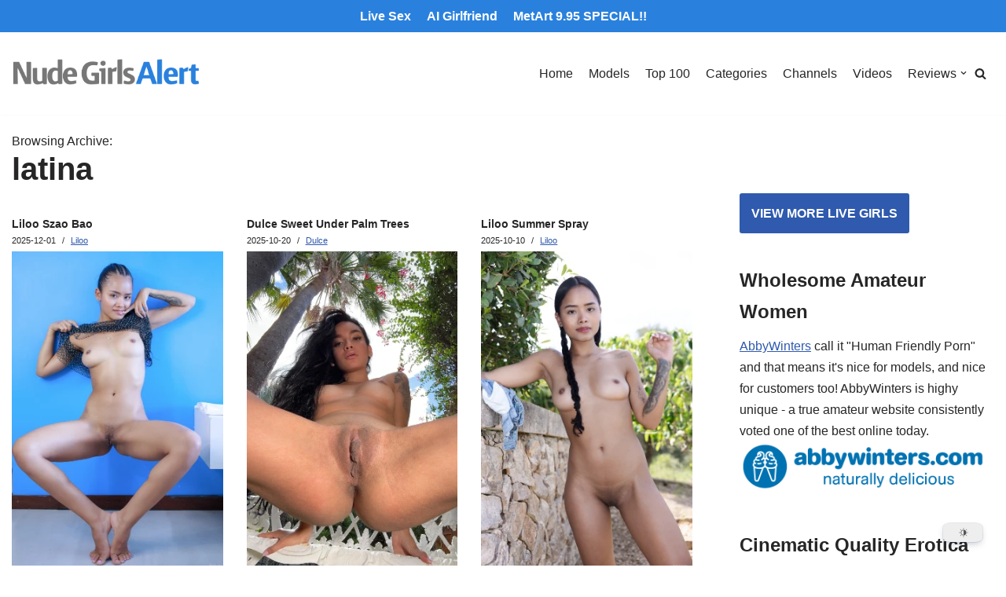

--- FILE ---
content_type: text/html; charset=UTF-8
request_url: https://nudegirlsalert.com/tag/latina/
body_size: 28905
content:
<!DOCTYPE html>
<html lang="en-GB">
<head>
<meta charset="UTF-8">
<!--<meta name="viewport" content="width=device-width, initial-scale=1, minimum-scale=1">-->
<meta name="viewport" content="width=device-width, initial-scale=0.8, maximum-scale=0.8, user-scalable=0 viewport-fit=cover"/>
<link rel="profile" href="http://gmpg.org/xfn/11">
<meta name='robots' content='index, follow, max-image-preview:large, max-snippet:-1, max-video-preview:-1' />
<style>img:is([sizes="auto" i], [sizes^="auto," i]) { contain-intrinsic-size: 3000px 1500px }</style>
<!-- This site is optimized with the Yoast SEO plugin v26.8 - https://yoast.com/product/yoast-seo-wordpress/ -->
<title>latina Beautiful Nude Pics and Videos</title>
<meta name="description" content="latina photo and video galleries on NudeGirlsAlert of hot naked girls posing seductively in the most arousing scenarios you can imagine." />
<link rel="canonical" href="https://nudegirlsalert.com/tag/latina/" />
<link rel="next" href="https://nudegirlsalert.com/tag/latina/page/2/" />
<meta property="og:locale" content="en_GB" />
<meta property="og:type" content="article" />
<meta property="og:title" content="latina Beautiful Nude Pics and Videos" />
<meta property="og:description" content="latina photo and video galleries on NudeGirlsAlert of hot naked girls posing seductively in the most arousing scenarios you can imagine." />
<meta property="og:url" content="https://nudegirlsalert.com/tag/latina/" />
<meta property="og:site_name" content="Nude Girls Alert" />
<meta name="twitter:card" content="summary_large_image" />
<meta name="twitter:site" content="@nudegirlsalert" />
<script type="application/ld+json" class="yoast-schema-graph">{"@context":"https://schema.org","@graph":[{"@type":"CollectionPage","@id":"https://nudegirlsalert.com/tag/latina/","url":"https://nudegirlsalert.com/tag/latina/","name":"latina Beautiful Nude Pics and Videos","isPartOf":{"@id":"https://nudegirlsalert.com/#website"},"primaryImageOfPage":{"@id":"https://nudegirlsalert.com/tag/latina/#primaryimage"},"image":{"@id":"https://nudegirlsalert.com/tag/latina/#primaryimage"},"thumbnailUrl":"https://nudegirlsalert.com/wp-content/uploads/2025/11/Liloo-Szao-Bao-f1.webp","description":"latina photo and video galleries on NudeGirlsAlert of hot naked girls posing seductively in the most arousing scenarios you can imagine.","breadcrumb":{"@id":"https://nudegirlsalert.com/tag/latina/#breadcrumb"},"inLanguage":"en-GB"},{"@type":"ImageObject","inLanguage":"en-GB","@id":"https://nudegirlsalert.com/tag/latina/#primaryimage","url":"https://nudegirlsalert.com/wp-content/uploads/2025/11/Liloo-Szao-Bao-f1.webp","contentUrl":"https://nudegirlsalert.com/wp-content/uploads/2025/11/Liloo-Szao-Bao-f1.webp","width":300,"height":451,"caption":"Liloo Szao Bao F1"},{"@type":"BreadcrumbList","@id":"https://nudegirlsalert.com/tag/latina/#breadcrumb","itemListElement":[{"@type":"ListItem","position":1,"name":"Home","item":"https://nudegirlsalert.com/"},{"@type":"ListItem","position":2,"name":"latina"}]},{"@type":"WebSite","@id":"https://nudegirlsalert.com/#website","url":"https://nudegirlsalert.com/","name":"Nude Girls Alert","description":"Petite Nude Girls, Naked Porn Pics XXX","publisher":{"@id":"https://nudegirlsalert.com/#organization"},"alternateName":"NGA","potentialAction":[{"@type":"SearchAction","target":{"@type":"EntryPoint","urlTemplate":"https://nudegirlsalert.com/?s={search_term_string}"},"query-input":{"@type":"PropertyValueSpecification","valueRequired":true,"valueName":"search_term_string"}}],"inLanguage":"en-GB"},{"@type":"Organization","@id":"https://nudegirlsalert.com/#organization","name":"NudeGirlsAlert","alternateName":"NGA","url":"https://nudegirlsalert.com/","logo":{"@type":"ImageObject","inLanguage":"en-GB","@id":"https://nudegirlsalert.com/#/schema/logo/image/","url":"https://nudegirlsalert.com/wp-content/uploads/2022/12/nga.png","contentUrl":"https://nudegirlsalert.com/wp-content/uploads/2022/12/nga.png","width":512,"height":512,"caption":"NudeGirlsAlert"},"image":{"@id":"https://nudegirlsalert.com/#/schema/logo/image/"},"sameAs":["https://www.instagram.com/nga4151/?hl=en","https://x.com/nudegirlsalert"]}]}</script>
<!-- / Yoast SEO plugin. -->
<link rel="alternate" type="application/rss+xml" title="Nude Girls Alert &raquo; Feed" href="https://nudegirlsalert.com/feed/" />
<link rel="alternate" type="application/rss+xml" title="Nude Girls Alert &raquo; Comments Feed" href="https://nudegirlsalert.com/comments/feed/" />
<link rel="alternate" type="application/rss+xml" title="Nude Girls Alert &raquo; latina Tag Feed" href="https://nudegirlsalert.com/tag/latina/feed/" />
<!-- <link rel='stylesheet' id='wp-block-library-css' href='https://nudegirlsalert.com/wp-includes/css/dist/block-library/style.min.css?ver=6.8.3' type='text/css' media='all' /> -->
<link rel="stylesheet" type="text/css" href="//nudegirlsalert.com/wp-content/cache/wpfc-minified/k0z5b4me/i1iux.css" media="all"/>
<style id='classic-theme-styles-inline-css' type='text/css'>
/*! This file is auto-generated */
.wp-block-button__link{color:#fff;background-color:#32373c;border-radius:9999px;box-shadow:none;text-decoration:none;padding:calc(.667em + 2px) calc(1.333em + 2px);font-size:1.125em}.wp-block-file__button{background:#32373c;color:#fff;text-decoration:none}
</style>
<!-- <link rel='stylesheet' id='dracula-frontend-css' href='https://nudegirlsalert.com/wp-content/plugins/dracula-dark-mode/assets/css/frontend.css?ver=1.3.4' type='text/css' media='all' /> -->
<link rel="stylesheet" type="text/css" href="//nudegirlsalert.com/wp-content/cache/wpfc-minified/1r3wlz9y/i1iux.css" media="all"/>
<style id='global-styles-inline-css' type='text/css'>
:root{--wp--preset--aspect-ratio--square: 1;--wp--preset--aspect-ratio--4-3: 4/3;--wp--preset--aspect-ratio--3-4: 3/4;--wp--preset--aspect-ratio--3-2: 3/2;--wp--preset--aspect-ratio--2-3: 2/3;--wp--preset--aspect-ratio--16-9: 16/9;--wp--preset--aspect-ratio--9-16: 9/16;--wp--preset--color--black: #000000;--wp--preset--color--cyan-bluish-gray: #abb8c3;--wp--preset--color--white: #ffffff;--wp--preset--color--pale-pink: #f78da7;--wp--preset--color--vivid-red: #cf2e2e;--wp--preset--color--luminous-vivid-orange: #ff6900;--wp--preset--color--luminous-vivid-amber: #fcb900;--wp--preset--color--light-green-cyan: #7bdcb5;--wp--preset--color--vivid-green-cyan: #00d084;--wp--preset--color--pale-cyan-blue: #8ed1fc;--wp--preset--color--vivid-cyan-blue: #0693e3;--wp--preset--color--vivid-purple: #9b51e0;--wp--preset--color--neve-link-color: var(--nv-primary-accent);--wp--preset--color--neve-link-hover-color: var(--nv-secondary-accent);--wp--preset--color--nv-site-bg: var(--nv-site-bg);--wp--preset--color--nv-light-bg: var(--nv-light-bg);--wp--preset--color--nv-dark-bg: var(--nv-dark-bg);--wp--preset--color--neve-text-color: var(--nv-text-color);--wp--preset--color--nv-text-dark-bg: var(--nv-text-dark-bg);--wp--preset--color--nv-c-1: var(--nv-c-1);--wp--preset--color--nv-c-2: var(--nv-c-2);--wp--preset--gradient--vivid-cyan-blue-to-vivid-purple: linear-gradient(135deg,rgba(6,147,227,1) 0%,rgb(155,81,224) 100%);--wp--preset--gradient--light-green-cyan-to-vivid-green-cyan: linear-gradient(135deg,rgb(122,220,180) 0%,rgb(0,208,130) 100%);--wp--preset--gradient--luminous-vivid-amber-to-luminous-vivid-orange: linear-gradient(135deg,rgba(252,185,0,1) 0%,rgba(255,105,0,1) 100%);--wp--preset--gradient--luminous-vivid-orange-to-vivid-red: linear-gradient(135deg,rgba(255,105,0,1) 0%,rgb(207,46,46) 100%);--wp--preset--gradient--very-light-gray-to-cyan-bluish-gray: linear-gradient(135deg,rgb(238,238,238) 0%,rgb(169,184,195) 100%);--wp--preset--gradient--cool-to-warm-spectrum: linear-gradient(135deg,rgb(74,234,220) 0%,rgb(151,120,209) 20%,rgb(207,42,186) 40%,rgb(238,44,130) 60%,rgb(251,105,98) 80%,rgb(254,248,76) 100%);--wp--preset--gradient--blush-light-purple: linear-gradient(135deg,rgb(255,206,236) 0%,rgb(152,150,240) 100%);--wp--preset--gradient--blush-bordeaux: linear-gradient(135deg,rgb(254,205,165) 0%,rgb(254,45,45) 50%,rgb(107,0,62) 100%);--wp--preset--gradient--luminous-dusk: linear-gradient(135deg,rgb(255,203,112) 0%,rgb(199,81,192) 50%,rgb(65,88,208) 100%);--wp--preset--gradient--pale-ocean: linear-gradient(135deg,rgb(255,245,203) 0%,rgb(182,227,212) 50%,rgb(51,167,181) 100%);--wp--preset--gradient--electric-grass: linear-gradient(135deg,rgb(202,248,128) 0%,rgb(113,206,126) 100%);--wp--preset--gradient--midnight: linear-gradient(135deg,rgb(2,3,129) 0%,rgb(40,116,252) 100%);--wp--preset--font-size--small: 13px;--wp--preset--font-size--medium: 20px;--wp--preset--font-size--large: 36px;--wp--preset--font-size--x-large: 42px;--wp--preset--spacing--20: 0.44rem;--wp--preset--spacing--30: 0.67rem;--wp--preset--spacing--40: 1rem;--wp--preset--spacing--50: 1.5rem;--wp--preset--spacing--60: 2.25rem;--wp--preset--spacing--70: 3.38rem;--wp--preset--spacing--80: 5.06rem;--wp--preset--shadow--natural: 6px 6px 9px rgba(0, 0, 0, 0.2);--wp--preset--shadow--deep: 12px 12px 50px rgba(0, 0, 0, 0.4);--wp--preset--shadow--sharp: 6px 6px 0px rgba(0, 0, 0, 0.2);--wp--preset--shadow--outlined: 6px 6px 0px -3px rgba(255, 255, 255, 1), 6px 6px rgba(0, 0, 0, 1);--wp--preset--shadow--crisp: 6px 6px 0px rgba(0, 0, 0, 1);}:where(.is-layout-flex){gap: 0.5em;}:where(.is-layout-grid){gap: 0.5em;}body .is-layout-flex{display: flex;}.is-layout-flex{flex-wrap: wrap;align-items: center;}.is-layout-flex > :is(*, div){margin: 0;}body .is-layout-grid{display: grid;}.is-layout-grid > :is(*, div){margin: 0;}:where(.wp-block-columns.is-layout-flex){gap: 2em;}:where(.wp-block-columns.is-layout-grid){gap: 2em;}:where(.wp-block-post-template.is-layout-flex){gap: 1.25em;}:where(.wp-block-post-template.is-layout-grid){gap: 1.25em;}.has-black-color{color: var(--wp--preset--color--black) !important;}.has-cyan-bluish-gray-color{color: var(--wp--preset--color--cyan-bluish-gray) !important;}.has-white-color{color: var(--wp--preset--color--white) !important;}.has-pale-pink-color{color: var(--wp--preset--color--pale-pink) !important;}.has-vivid-red-color{color: var(--wp--preset--color--vivid-red) !important;}.has-luminous-vivid-orange-color{color: var(--wp--preset--color--luminous-vivid-orange) !important;}.has-luminous-vivid-amber-color{color: var(--wp--preset--color--luminous-vivid-amber) !important;}.has-light-green-cyan-color{color: var(--wp--preset--color--light-green-cyan) !important;}.has-vivid-green-cyan-color{color: var(--wp--preset--color--vivid-green-cyan) !important;}.has-pale-cyan-blue-color{color: var(--wp--preset--color--pale-cyan-blue) !important;}.has-vivid-cyan-blue-color{color: var(--wp--preset--color--vivid-cyan-blue) !important;}.has-vivid-purple-color{color: var(--wp--preset--color--vivid-purple) !important;}.has-black-background-color{background-color: var(--wp--preset--color--black) !important;}.has-cyan-bluish-gray-background-color{background-color: var(--wp--preset--color--cyan-bluish-gray) !important;}.has-white-background-color{background-color: var(--wp--preset--color--white) !important;}.has-pale-pink-background-color{background-color: var(--wp--preset--color--pale-pink) !important;}.has-vivid-red-background-color{background-color: var(--wp--preset--color--vivid-red) !important;}.has-luminous-vivid-orange-background-color{background-color: var(--wp--preset--color--luminous-vivid-orange) !important;}.has-luminous-vivid-amber-background-color{background-color: var(--wp--preset--color--luminous-vivid-amber) !important;}.has-light-green-cyan-background-color{background-color: var(--wp--preset--color--light-green-cyan) !important;}.has-vivid-green-cyan-background-color{background-color: var(--wp--preset--color--vivid-green-cyan) !important;}.has-pale-cyan-blue-background-color{background-color: var(--wp--preset--color--pale-cyan-blue) !important;}.has-vivid-cyan-blue-background-color{background-color: var(--wp--preset--color--vivid-cyan-blue) !important;}.has-vivid-purple-background-color{background-color: var(--wp--preset--color--vivid-purple) !important;}.has-black-border-color{border-color: var(--wp--preset--color--black) !important;}.has-cyan-bluish-gray-border-color{border-color: var(--wp--preset--color--cyan-bluish-gray) !important;}.has-white-border-color{border-color: var(--wp--preset--color--white) !important;}.has-pale-pink-border-color{border-color: var(--wp--preset--color--pale-pink) !important;}.has-vivid-red-border-color{border-color: var(--wp--preset--color--vivid-red) !important;}.has-luminous-vivid-orange-border-color{border-color: var(--wp--preset--color--luminous-vivid-orange) !important;}.has-luminous-vivid-amber-border-color{border-color: var(--wp--preset--color--luminous-vivid-amber) !important;}.has-light-green-cyan-border-color{border-color: var(--wp--preset--color--light-green-cyan) !important;}.has-vivid-green-cyan-border-color{border-color: var(--wp--preset--color--vivid-green-cyan) !important;}.has-pale-cyan-blue-border-color{border-color: var(--wp--preset--color--pale-cyan-blue) !important;}.has-vivid-cyan-blue-border-color{border-color: var(--wp--preset--color--vivid-cyan-blue) !important;}.has-vivid-purple-border-color{border-color: var(--wp--preset--color--vivid-purple) !important;}.has-vivid-cyan-blue-to-vivid-purple-gradient-background{background: var(--wp--preset--gradient--vivid-cyan-blue-to-vivid-purple) !important;}.has-light-green-cyan-to-vivid-green-cyan-gradient-background{background: var(--wp--preset--gradient--light-green-cyan-to-vivid-green-cyan) !important;}.has-luminous-vivid-amber-to-luminous-vivid-orange-gradient-background{background: var(--wp--preset--gradient--luminous-vivid-amber-to-luminous-vivid-orange) !important;}.has-luminous-vivid-orange-to-vivid-red-gradient-background{background: var(--wp--preset--gradient--luminous-vivid-orange-to-vivid-red) !important;}.has-very-light-gray-to-cyan-bluish-gray-gradient-background{background: var(--wp--preset--gradient--very-light-gray-to-cyan-bluish-gray) !important;}.has-cool-to-warm-spectrum-gradient-background{background: var(--wp--preset--gradient--cool-to-warm-spectrum) !important;}.has-blush-light-purple-gradient-background{background: var(--wp--preset--gradient--blush-light-purple) !important;}.has-blush-bordeaux-gradient-background{background: var(--wp--preset--gradient--blush-bordeaux) !important;}.has-luminous-dusk-gradient-background{background: var(--wp--preset--gradient--luminous-dusk) !important;}.has-pale-ocean-gradient-background{background: var(--wp--preset--gradient--pale-ocean) !important;}.has-electric-grass-gradient-background{background: var(--wp--preset--gradient--electric-grass) !important;}.has-midnight-gradient-background{background: var(--wp--preset--gradient--midnight) !important;}.has-small-font-size{font-size: var(--wp--preset--font-size--small) !important;}.has-medium-font-size{font-size: var(--wp--preset--font-size--medium) !important;}.has-large-font-size{font-size: var(--wp--preset--font-size--large) !important;}.has-x-large-font-size{font-size: var(--wp--preset--font-size--x-large) !important;}
:where(.wp-block-post-template.is-layout-flex){gap: 1.25em;}:where(.wp-block-post-template.is-layout-grid){gap: 1.25em;}
:where(.wp-block-columns.is-layout-flex){gap: 2em;}:where(.wp-block-columns.is-layout-grid){gap: 2em;}
:root :where(.wp-block-pullquote){font-size: 1.5em;line-height: 1.6;}
</style>
<!-- <link rel='stylesheet' id='wpa-css-css' href='https://nudegirlsalert.com/wp-content/plugins/honeypot/includes/css/wpa.css?ver=2.3.04' type='text/css' media='all' /> -->
<!-- <link rel='stylesheet' id='SFSIPLUSmainCss-css' href='https://nudegirlsalert.com/wp-content/plugins/ultimate-social-media-plus/css/sfsi-style.css?ver=3.7.1' type='text/css' media='all' /> -->
<!-- <link rel='stylesheet' id='wp-postratings-css' href='https://nudegirlsalert.com/wp-content/plugins/wp-postratings/css/postratings-css.css?ver=1.91.2' type='text/css' media='all' /> -->
<!-- <link rel='stylesheet' id='dashicons-css' href='https://nudegirlsalert.com/wp-includes/css/dashicons.min.css?ver=6.8.3' type='text/css' media='all' /> -->
<!-- <link rel='stylesheet' id='neve-style-css' href='https://nudegirlsalert.com/wp-content/themes/neve/style-main-new.min.css?ver=3.2.5' type='text/css' media='all' /> -->
<link rel="stylesheet" type="text/css" href="//nudegirlsalert.com/wp-content/cache/wpfc-minified/8mhc6u7s/i1iux.css" media="all"/>
<style id='neve-style-inline-css' type='text/css'>
.nv-meta-list li.meta:not(:last-child):after { content:"/" }
:root{ --container: 748px;--postwidth:100%; --primarybtnbg: var(--nv-primary-accent); --primarybtnhoverbg: var(--nv-primary-accent); --primarybtncolor: #ffffff; --secondarybtncolor: var(--nv-primary-accent); --primarybtnhovercolor: #ffffff; --secondarybtnhovercolor: var(--nv-primary-accent);--primarybtnborderradius:3px;--secondarybtnborderradius:3px;--secondarybtnborderwidth:3px;--btnpadding:13px 15px;--primarybtnpadding:13px 15px;--secondarybtnpadding:10px 12px; --bodyfontfamily: Arial,Helvetica,sans-serif; --bodyfontsize: 15px; --bodylineheight: 1.6; --bodyletterspacing: 0px; --bodyfontweight: 400; --h1fontsize: 36px; --h1fontweight: 700; --h1lineheight: 1.2; --h1letterspacing: 0px; --h1texttransform: none; --h2fontsize: 28px; --h2fontweight: 700; --h2lineheight: 1.3; --h2letterspacing: 0px; --h2texttransform: none; --h3fontsize: 24px; --h3fontweight: 700; --h3lineheight: 1.4; --h3letterspacing: 0px; --h3texttransform: none; --h4fontsize: 20px; --h4fontweight: 700; --h4lineheight: 1.6; --h4letterspacing: 0px; --h4texttransform: none; --h5fontsize: 16px; --h5fontweight: 700; --h5lineheight: 1.6; --h5letterspacing: 0px; --h5texttransform: none; --h6fontsize: 14px; --h6fontweight: 700; --h6lineheight: 1.6; --h6letterspacing: 0px; --h6texttransform: none;--formfieldborderwidth:2px;--formfieldborderradius:3px; --formfieldbgcolor: var(--nv-site-bg); --formfieldbordercolor: #dddddd; --formfieldcolor: var(--nv-text-color);--formfieldpadding:10px 12px; } .single-post-container .alignfull > [class*="__inner-container"], .single-post-container .alignwide > [class*="__inner-container"]{ max-width:718px } .nv-meta-list{ --avatarsize: 20px; } .single .nv-meta-list{ --avatarsize: 20px; } .blog .blog-entry-title, .archive .blog-entry-title{ --fontsize: 16px; --lineheight: 1.2em; } .blog .entry-summary, .archive .entry-summary, .blog .post-pages-links{ --fontsize: 13px; --lineheight: 1em; } .blog .nv-meta-list li, .archive .nv-meta-list li{ --fontsize: 15px; --lineheight: 1.6em; } .single h1.entry-title{ --fontsize: 18px; } .nv-is-boxed.nv-comments-wrap{ --padding:20px; } .nv-is-boxed.comment-respond{ --padding:10px; } .nv-single-post-wrap{ --spacing: 20px; } .global-styled{ --bgcolor: var(--nv-site-bg); } .header-top{ --rowbcolor: #020202; --color: var(--nv-site-bg); --bgcolor: #a0223a; } .header-main{ --rowbcolor: var(--nv-light-bg); --color: var(--nv-text-dark-bg); --bgcolor: #2a81dd; } .header-bottom{ --rowbcolor: var(--nv-light-bg); --color: var(--nv-text-color); --bgcolor: var(--nv-site-bg); } .header-menu-sidebar-bg{ --justify: flex-start; --textalign: left;--flexg: 1; --color: var(--nv-text-color); --bgcolor: var(--nv-site-bg); } .header-menu-sidebar{ width: 360px; } .builder-item--logo{ --maxwidth: 155px;--padding:10px 0; --textalign: left;--justify: flex-start; } .builder-item--nav-icon{ --padding:10px 15px; } .builder-item--primary-menu{ --hovercolor: var(--nv-secondary-accent); --activecolor: var(--nv-primary-accent); --spacing: 20px; --height: 25px; --fontsize: 1em; --lineheight: 1.6; --letterspacing: 0px; --fontweight: 500; --texttransform: none; --iconsize: 1em; } .hfg-is-group.has-primary-menu .inherit-ff{ --inheritedfw: 500; } .builder-item--header_search_responsive{ --iconsize: 15px; --formfieldfontsize: 14px;--formfieldborderwidth:2px;--formfieldborderradius:2px; --height: 40px;--padding:0 10px; } .builder-item--secondary-menu{ --color: var(--nv-text-dark-bg); --hovercolor: var(--nv-text-dark-bg); --spacing: 20px; --height: 25px; --fontsize: 1em; --lineheight: 1.6em; --letterspacing: 0px; --fontweight: 700; --texttransform: none; --iconsize: 1em; } .hfg-is-group.has-secondary-menu .inherit-ff{ --inheritedfw: 700; } .footer-top-inner .row{ grid-template-columns:1fr 1fr; --valign: flex-start; } .footer-top{ --rowbcolor: var(--nv-light-bg); --color: var(--nv-text-color); --bgcolor: var(--nv-site-bg); } .footer-main-inner .row{ grid-template-columns:repeat(4, 1fr); --valign: flex-start; } .footer-main{ --rowbcolor: var(--nv-light-bg); --color: var(--nv-text-color); --bgcolor: var(--nv-site-bg); } .footer-bottom-inner .row{ grid-template-columns:1fr 1fr 1fr; --valign: flex-start; } .footer-bottom{ --rowbcolor: var(--nv-light-bg); --color: var(--nv-text-dark-bg); --bgcolor: var(--nv-dark-bg); } .builder-item--footer-one-widgets{ --textalign: left;--justify: flex-start; } .builder-item--footer-two-widgets{ --textalign: left;--justify: flex-start; } .builder-item--footer-three-widgets{ --textalign: left;--justify: flex-start; } .builder-item--footer-four-widgets{ --textalign: left;--justify: flex-start; } .builder-item--footer_copyright{ --fontsize: 1em; --lineheight: 1.6; --letterspacing: 0px; --fontweight: 500; --texttransform: none; --iconsize: 1em; --textalign: left;--justify: flex-start; } @media(min-width: 576px){ :root{ --container: 992px;--postwidth:50%;--btnpadding:13px 15px;--primarybtnpadding:13px 15px;--secondarybtnpadding:10px 12px; --bodyfontsize: 16px; --bodylineheight: 1.6; --bodyletterspacing: 0px; --h1fontsize: 38px; --h1lineheight: 1.2; --h1letterspacing: 0px; --h2fontsize: 30px; --h2lineheight: 1.2; --h2letterspacing: 0px; --h3fontsize: 26px; --h3lineheight: 1.4; --h3letterspacing: 0px; --h4fontsize: 22px; --h4lineheight: 1.5; --h4letterspacing: 0px; --h5fontsize: 18px; --h5lineheight: 1.6; --h5letterspacing: 0px; --h6fontsize: 14px; --h6lineheight: 1.6; --h6letterspacing: 0px; } .single-post-container .alignfull > [class*="__inner-container"], .single-post-container .alignwide > [class*="__inner-container"]{ max-width:962px } .nv-meta-list{ --avatarsize: 20px; } .single .nv-meta-list{ --avatarsize: 20px; } .blog .blog-entry-title, .archive .blog-entry-title{ --fontsize: 16px; --lineheight: 1.2em; } .blog .entry-summary, .archive .entry-summary, .blog .post-pages-links{ --fontsize: 12px; --lineheight: 1.1em; } .single h1.entry-title{ --fontsize: 18px; } .nv-is-boxed.nv-comments-wrap{ --padding:30px; } .nv-is-boxed.comment-respond{ --padding:30px; } .nv-single-post-wrap{ --spacing: 18px; } .header-menu-sidebar-bg{ --justify: flex-start; --textalign: left;--flexg: 1; } .header-menu-sidebar{ width: 360px; } .builder-item--logo{ --maxwidth: 230px;--padding:10px 0; --textalign: left;--justify: flex-start; } .builder-item--nav-icon{ --padding:10px 15px; } .builder-item--primary-menu{ --spacing: 20px; --height: 25px; --fontsize: 1em; --lineheight: 1.6; --letterspacing: 0px; --iconsize: 1em; } .builder-item--header_search_responsive{ --formfieldfontsize: 14px;--formfieldborderwidth:2px;--formfieldborderradius:2px; --height: 40px;--padding:0 10px; } .builder-item--secondary-menu{ --spacing: 20px; --height: 25px; --fontsize: 1em; --lineheight: 1.6em; --letterspacing: 0px; --iconsize: 1em; } .builder-item--footer-one-widgets{ --textalign: left;--justify: flex-start; } .builder-item--footer-two-widgets{ --textalign: left;--justify: flex-start; } .builder-item--footer-three-widgets{ --textalign: left;--justify: flex-start; } .builder-item--footer-four-widgets{ --textalign: left;--justify: flex-start; } .builder-item--footer_copyright{ --fontsize: 1em; --lineheight: 1.6; --letterspacing: 0px; --iconsize: 1em; --textalign: left;--justify: flex-start; } }@media(min-width: 960px){ :root{ --container: 1398px;--postwidth:33.333333333333%;--btnpadding:13px 15px;--primarybtnpadding:13px 15px;--secondarybtnpadding:10px 12px; --bodyfontsize: 16px; --bodylineheight: 1.7; --bodyletterspacing: 0px; --h1fontsize: 40px; --h1lineheight: 1.1; --h1letterspacing: 0px; --h2fontsize: 32px; --h2lineheight: 1.2; --h2letterspacing: 0px; --h3fontsize: 28px; --h3lineheight: 1.4; --h3letterspacing: 0px; --h4fontsize: 24px; --h4lineheight: 1.5; --h4letterspacing: 0px; --h5fontsize: 20px; --h5lineheight: 1.6; --h5letterspacing: 0px; --h6fontsize: 16px; --h6lineheight: 1.6; --h6letterspacing: 0px; } body:not(.single):not(.archive):not(.blog):not(.search):not(.error404) .neve-main > .container .col, body.post-type-archive-course .neve-main > .container .col, body.post-type-archive-llms_membership .neve-main > .container .col{ max-width: 100%; } body:not(.single):not(.archive):not(.blog):not(.search):not(.error404) .nv-sidebar-wrap, body.post-type-archive-course .nv-sidebar-wrap, body.post-type-archive-llms_membership .nv-sidebar-wrap{ max-width: 0%; } .neve-main > .archive-container .nv-index-posts.col{ max-width: 70%; } .neve-main > .archive-container .nv-sidebar-wrap{ max-width: 30%; } .neve-main > .single-post-container .nv-single-post-wrap.col{ max-width: 70%; } .single-post-container .alignfull > [class*="__inner-container"], .single-post-container .alignwide > [class*="__inner-container"]{ max-width:949px } .container-fluid.single-post-container .alignfull > [class*="__inner-container"], .container-fluid.single-post-container .alignwide > [class*="__inner-container"]{ max-width:calc(70% + 15px) } .neve-main > .single-post-container .nv-sidebar-wrap{ max-width: 30%; } .nv-meta-list{ --avatarsize: 20px; } .single .nv-meta-list{ --avatarsize: 20px; } .blog .blog-entry-title, .archive .blog-entry-title{ --fontsize: 14px; --lineheight: 1.2em; } .blog .entry-summary, .archive .entry-summary, .blog .post-pages-links{ --fontsize: 12px; --lineheight: 1.2em; } .blog .nv-meta-list li, .archive .nv-meta-list li{ --fontsize: 11px; --lineheight: 1em; } .single h1.entry-title{ --fontsize: 18px; } .nv-is-boxed.nv-comments-wrap{ --padding:40px; } .nv-is-boxed.comment-respond{ --padding:40px; } .nv-single-post-wrap{ --spacing: 18px; } .header-menu-sidebar-bg{ --justify: flex-start; --textalign: left;--flexg: 1; } .header-menu-sidebar{ width: 360px; } .builder-item--logo{ --maxwidth: 240px;--padding:10px 0; --textalign: left;--justify: flex-start; } .builder-item--nav-icon{ --padding:10px 15px; } .builder-item--primary-menu{ --spacing: 20px; --height: 25px; --fontsize: 1em; --lineheight: 1.6; --letterspacing: 0px; --iconsize: 1em; } .builder-item--header_search_responsive{ --formfieldfontsize: 14px;--formfieldborderwidth:2px;--formfieldborderradius:2px; --height: 40px;--padding:0 10px; } .builder-item--secondary-menu{ --spacing: 20px; --height: 25px; --fontsize: 1em; --lineheight: 1.5em; --letterspacing: 0px; --iconsize: 1em; } .builder-item--footer-one-widgets{ --textalign: left;--justify: flex-start; } .builder-item--footer-two-widgets{ --textalign: left;--justify: flex-start; } .builder-item--footer-three-widgets{ --textalign: left;--justify: flex-start; } .builder-item--footer-four-widgets{ --textalign: left;--justify: flex-start; } .builder-item--footer_copyright{ --fontsize: 1em; --lineheight: 1.6; --letterspacing: 0px; --iconsize: 1em; --textalign: left;--justify: flex-start; } }:root{--nv-primary-accent:#2f5aae;--nv-secondary-accent:#2f5aae;--nv-site-bg:#ffffff;--nv-light-bg:#f4f5f7;--nv-dark-bg:#121212;--nv-text-color:#272626;--nv-text-dark-bg:#ffffff;--nv-c-1:#9463ae;--nv-c-2:#be574b;--nv-fallback-ff:Arial, Helvetica, sans-serif;}
</style>
<!-- <link rel='stylesheet' id='wp-pagenavi-css' href='https://nudegirlsalert.com/wp-content/plugins/wp-pagenavi/pagenavi-css.css?ver=2.70' type='text/css' media='all' /> -->
<!-- <link rel='stylesheet' id='neve-child-style-css' href='https://nudegirlsalert.com/wp-content/themes/neve-child-master/style.css?ver=3.2.5' type='text/css' media='all' /> -->
<link rel="stylesheet" type="text/css" href="//nudegirlsalert.com/wp-content/cache/wpfc-minified/11s86sbf/i1iux.css" media="all"/>
<script src='//nudegirlsalert.com/wp-content/cache/wpfc-minified/by247vg/i1iuy.js' type="text/javascript"></script>
<!-- <script type="text/javascript" src="https://nudegirlsalert.com/wp-includes/js/jquery/jquery.min.js?ver=3.7.1" id="jquery-core-js"></script> -->
<!-- <script type="text/javascript" src="https://nudegirlsalert.com/wp-includes/js/jquery/jquery-migrate.min.js?ver=3.4.1" id="jquery-migrate-js"></script> -->
<script type="text/javascript" id="dracula-dark-mode-js-extra">
/* <![CDATA[ */
var dracula = {"homeUrl":"https:\/\/nudegirlsalert.com","adminUrl":"https:\/\/nudegirlsalert.com\/wp-admin\/","ajaxUrl":"https:\/\/nudegirlsalert.com\/wp-admin\/admin-ajax.php","pluginUrl":"https:\/\/nudegirlsalert.com\/wp-content\/plugins\/dracula-dark-mode","settings":[],"isPro":"","nonce":"68a8f149b1","switches":{"1":"<div class=\"toggle-icon-wrap dracula-ignore\"> <div class=\"toggle-icon __dark\"><\/div> <div class=\"toggle-icon __light\"><\/div> <\/div>","2":"<div class=\"dracula-toggle-icon-wrap \"> <div class=\"dracula-toggle-icon\"><\/div> <\/div> <div class=\"dracula-toggle-label\"> <span class=\"--light\">Light<\/span> <span class=\"--dark\">Dark<\/span> <\/div>","3":"<div class=\"dracula-toggle-icon-wrap \"> <div class=\"dracula-toggle-icon\"><\/div> <\/div>","4":"<div class=\"prefix-icon\"><\/div> <div class=\"dracula-toggle-icon-wrap\"> <div class=\"dracula-toggle-icon \"><\/div> <\/div> <div class=\"suffix-icon\"><\/div>","5":"<div class=\"dracula-toggle-icon-wrap \"><\/div> <div class=\"dracula-toggle-icon \"><\/div>","6":"<div class=\"dracula-toggle-icon-wrap\"> <div class=\"dracula-toggle-icon \"><\/div> <\/div>","7":"<div class=\"dracula-toggle-icon --light\"><\/div> <div class=\"dracula-toggle-icon --dark\"><\/div> <div class=\"dracula-toggle-icon-wrap \"><\/div>","8":"<div class=\"dracula-toggle-icon-wrap\"> <div class=\"dracula-toggle-icon\"><\/div> <\/div>","9":"<div class=\"dracula-toggle-icon --light\"><\/div> <div class=\"dracula-toggle-icon --dark\"><\/div> <div class=\"dracula-toggle-icon-wrap \"><\/div>","10":"<div class=\"dracula-toggle-icon-wrap \"><\/div>","11":"<div class=\"toggle-prefix\">Light<\/div> <div class=\"dracula-toggle-icon-wrap\"> <div class=\"dracula-toggle-icon \"><\/div> <\/div> <div class=\"toggle-suffix\">Dark<\/div>","12":"<div class=\"dracula-toggle-icon --light\"><\/div> <div class=\"dracula-toggle-icon --dark\"><\/div> <div class=\"dracula-toggle-icon-wrap \"><\/div>","13":"<span class=\"toggle-prefix-icon\"><\/span> <span class=\"toggle-prefix-text\">Dark Mode<\/span> <div class=\"dracula-toggle-icon-wrap\"> <div class=\"dracula-toggle-icon\"><\/div> <\/div>","14":"<span class=\"dracula-toggle-icon\"><\/span> <div class=\"toggle-modal dracula-ignore\"> <div class=\"toggle-modal-content\"> <div class=\"toggle-option light\"> <span class=\"toggle-option-icon --light\"><\/span> <span class=\"toggle-option-label\">Light Mode<\/span> <\/div> <div class=\"toggle-option dark\"> <span class=\"toggle-option-icon --dark\"><\/span> <span class=\"toggle-option-label\">Dark Mode<\/span> <\/div> <div class=\"toggle-option auto\"> <span class=\"toggle-option-icon --auto\"><\/span> <span class=\"toggle-option-label\">System Mode<\/span> <\/div> <\/div> <div class=\"toggle-modal-arrow\"><\/div> <\/div>","15":"<div class=\"dracula-toggle-icon --light\"><\/div> <div class=\"dracula-toggle-icon --dark\"><\/div> <div class=\"dracula-toggle-icon-wrap\"><\/div>","16":"<span class=\"toggle-prefix-icon\"><\/span> <span class=\"toggle-prefix-text dracula-toggle-text\">Light Mode<\/span> <div class=\"dracula-toggle-icon-wrap\"> <div class=\"dracula-toggle-icon\"><\/div> <\/div>","17":"<button class=\"dracula-toggle-icon --typography\"><\/button> <button class=\"dracula-toggle-icon --light\"><\/button>","18":"<button type=\"button\" class=\"dracula-toggle-icon --light\"><\/button> <button type=\"button\" class=\"dracula-toggle-icon --typography\"><\/button>"},"customSwitches":{"1":"<div class=\"toggle-icon-wrap\">\n\t\t\t\t<span class=\"toggle-icon __dark\"><\/span>\n\t\t\t\t<span class=\"toggle-icon __light\"><\/span>\n\t\t\t<\/div>","2":"\n\t\t\t<div class=\"dracula-toggle-icon position-before\"><\/div>\n\t\t\t<div class=\"dracula-toggle-label\">\n                <span class=\"--light\"><\/span>\n                <span class=\"--dark\"><\/span>\n            <\/div>\n\t\t\t<div class=\"dracula-toggle-icon position-after\"><\/div>\n\t\t","3":"\n\t\t\t<div class=\"toggle-prefix\"><\/div>\n            <div class=\"dracula-toggle-icon-wrap\">\n                <div class=\"dracula-toggle-icon\"><\/div>\n            <\/div>\n            <div class=\"toggle-suffix\"><\/div>\n\t\t","4":"\n\t\t\t<div class=\"dracula-toggle-icon-wrap\">\n                <div class=\"dracula-toggle-icon\"><\/div>\n            <\/div>\n\n            <div class=\"dracula-toggle-label\">\n                <span class=\"--light\"><\/span>\n                <span class=\"--dark\"><\/span>\n            <\/div>\n\t\t","5":"\n\t\t\t<div class=\"dracula-toggle-icon-wrap\">\n                <div class=\"dracula-toggle-icon\"><\/div>\n            <\/div>\n\n            <span class=\"dracula-toggle-label --light\"><\/span>\n            <span class=\"dracula-toggle-label --dark\"><\/span>\n\t\t"},"presets":[{"key":"default","label":"Default","colors":{"bg":"#181a1b","text":"#e8e6e3","secondary_bg":"#202324","link":"#6ea5d9","link_hover":"#88b9e3","btn_bg":"#3b6f99","btn_text":"#dcdcdc","btn_text_hover":"#f0f0f0","btn_hover_bg":"#325d80","input_text":"#e8e6e3","input_bg":"#1f2223","input_placeholder":"#8c8c8c","border":"#2d2d2d"}},{"key":"dracula","label":"Dracula","colors":{"bg":"#282b36","text":"#e8e6e3","secondary_bg":"#343746","link":"#9a87cc","link_hover":"#b79ce2","btn_bg":"#5a6288","btn_text":"#dedede","btn_text_hover":"#f0f0f0","btn_hover_bg":"#4b5274","input_text":"#e8e6e3","input_bg":"#3a3c4e","input_placeholder":"#8b8b9c","border":"#45475a"}},{"key":"catppuccin","label":"Catppuccin","isPro":true,"colors":{"bg":"#161320","text":"#d9e0ee","secondary_bg":"#1e1a2e","link":"#b69ad8","link_hover":"#c5b0e1","btn_bg":"#8a74b8","btn_text":"#d9e0ee","btn_text_hover":"#ffffff","btn_hover_bg":"#7a66a3","input_text":"#d9e0ee","input_bg":"#1e1a2e","input_placeholder":"#8e89a3","border":"#2a2438"}},{"key":"gruvbox","label":"Gruvbox","isPro":true,"colors":{"bg":"#282828","text":"#ebdbb2","secondary_bg":"#32302f","link":"#d4a73c","link_hover":"#e0b252","btn_bg":"#a97e2c","btn_text":"#ebdbb2","btn_text_hover":"#ffffff","btn_hover_bg":"#8f6a25","input_text":"#ebdbb2","input_bg":"#32302f","input_placeholder":"#a89984","border":"#504945"}},{"key":"nord","label":"Nord","isPro":true,"colors":{"bg":"#2e3440","text":"#eceff4","secondary_bg":"#3b4252","link":"#88c0d0","link_hover":"#a3d1dc","btn_bg":"#5e81ac","btn_text":"#eceff4","btn_text_hover":"#ffffff","btn_hover_bg":"#4c6a92","input_text":"#eceff4","input_bg":"#434c5e","input_placeholder":"#9aa0a6","border":"#4c566a"}},{"key":"rosePine","label":"Rose Pine","isPro":true,"colors":{"bg":"#191724","text":"#e0def4","secondary_bg":"#1f1d2e","link":"#d2879d","link_hover":"#e2a3b7","btn_bg":"#6d879c","btn_text":"#e0def4","btn_text_hover":"#ffffff","btn_hover_bg":"#5a6f81","input_text":"#e0def4","input_bg":"#26233a","input_placeholder":"#908caa","border":"#524f67"}},{"key":"solarized","label":"Solarized","isPro":true,"colors":{"bg":"#002b36","text":"#93a1a1","secondary_bg":"#073642","link":"#6aa6a6","link_hover":"#82bcbc","btn_bg":"#2f5f66","btn_text":"#cfe3e3","btn_text_hover":"#e6f0f0","btn_hover_bg":"#2a5359","input_text":"#a7b6b6","input_bg":"#0d3944","input_placeholder":"#6f8383","border":"#0f3a44"}},{"key":"tokyoNight","label":"Tokyo Night","colors":{"bg":"#1a1b26","text":"#a9b1d6","secondary_bg":"#1f2230","link":"#7aa2f7","link_hover":"#8fb5ff","btn_bg":"#3b4a7a","btn_text":"#cfd6f2","btn_text_hover":"#ffffff","btn_hover_bg":"#323f68","input_text":"#b7bfe1","input_bg":"#212335","input_placeholder":"#7c85a9","border":"#2a2e42"}},{"key":"monokai","label":"Monokai","colors":{"bg":"#272822","text":"#f8f8f2","secondary_bg":"#2f302a","link":"#8fc66a","link_hover":"#a1d57a","btn_bg":"#5b6e4a","btn_text":"#e6f1dd","btn_text_hover":"#ffffff","btn_hover_bg":"#4d5e3f","input_text":"#efeede","input_bg":"#303126","input_placeholder":"#9aa08f","border":"#3a3b33"}},{"key":"ayuMirage","label":"Ayu Mirage","colors":{"bg":"#1f2430","text":"#cbccc6","secondary_bg":"#252b39","link":"#9ccfd8","link_hover":"#b7e0e6","btn_bg":"#5f7890","btn_text":"#dfe2e0","btn_text_hover":"#ffffff","btn_hover_bg":"#50677d","input_text":"#d5d6d0","input_bg":"#262d3b","input_placeholder":"#8d94a1","border":"#2c3443"}},{"key":"ayuDark","label":"Ayu Dark","colors":{"bg":"#0a0e14","text":"#b3b1ad","secondary_bg":"#121721","link":"#5aa7c8","link_hover":"#72b8d5","btn_bg":"#3a6075","btn_text":"#cfd6da","btn_text_hover":"#e7eef2","btn_hover_bg":"#314f61","input_text":"#c2c0bc","input_bg":"#121722","input_placeholder":"#808693","border":"#1b2230"}},{"key":"material","label":"Material","colors":{"bg":"#263238","text":"#eceff1","secondary_bg":"#2e3b41","link":"#82b1ff","link_hover":"#9bbfff","btn_bg":"#546e7a","btn_text":"#e6eff3","btn_text_hover":"#ffffff","btn_hover_bg":"#465c65","input_text":"#e4eaee","input_bg":"#2b3940","input_placeholder":"#9aaab1","border":"#31434a"}},{"key":"oneDark","label":"One Dark","colors":{"bg":"#282c34","text":"#abb2bf","secondary_bg":"#2f3440","link":"#6fb4f0","link_hover":"#89c2f4","btn_bg":"#3d5872","btn_text":"#cfd6e2","btn_text_hover":"#eaf1fb","btn_hover_bg":"#334a60","input_text":"#b9c0cd","input_bg":"#2c303a","input_placeholder":"#8a909c","border":"#3a3f4a"}},{"key":"oceanicNext","label":"Oceanic Next","colors":{"bg":"#1B2B34","text":"#CDD3DE","secondary_bg":"#203340","link":"#5fb3b3","link_hover":"#77c4c4","btn_bg":"#3f6d6d","btn_text":"#d8e4e4","btn_text_hover":"#f0f7f7","btn_hover_bg":"#355c5c","input_text":"#d2d8e1","input_bg":"#223746","input_placeholder":"#8ca1ad","border":"#2a4050"}},{"key":"cityLights","label":"City Lights","colors":{"bg":"#1d252c","text":"#b6bfc4","secondary_bg":"#232c34","link":"#76a8d9","link_hover":"#8bb9e3","btn_bg":"#3e5f7a","btn_text":"#d4dde2","btn_text_hover":"#f0f6fb","btn_hover_bg":"#344f66","input_text":"#c2cbd0","input_bg":"#232c34","input_placeholder":"#8b97a0","border":"#2a343e"}},{"key":"nightOwl","label":"Night Owl","colors":{"bg":"#011627","text":"#d6deeb","secondary_bg":"#071d33","link":"#82aaff","link_hover":"#9bb6ff","btn_bg":"#425b8a","btn_text":"#e4ecfa","btn_text_hover":"#ffffff","btn_hover_bg":"#394f78","input_text":"#dbe3f0","input_bg":"#0a1f36","input_placeholder":"#8aa0be","border":"#0f2740"}},{"key":"youtube","label":"YouTube","colors":{"bg":"#181818","text":"#ffffff","secondary_bg":"#202020","link":"#e05a5a","link_hover":"#ff6b6b","btn_bg":"#8a2b2b","btn_text":"#f2f2f2","btn_text_hover":"#ffffff","btn_hover_bg":"#722424","input_text":"#f0f0f0","input_bg":"#222222","input_placeholder":"#9a9a9a","border":"#2a2a2a"}},{"key":"twitter","label":"Twitter","colors":{"bg":"#15202b","text":"#ffffff","secondary_bg":"#1b2733","link":"#69b3ff","link_hover":"#8cc6ff","btn_bg":"#3a6fa1","btn_text":"#e8f3ff","btn_text_hover":"#ffffff","btn_hover_bg":"#325f8a","input_text":"#eef6ff","input_bg":"#1e2a36","input_placeholder":"#8ea5bd","border":"#263544"}},{"key":"reddit","label":"Reddit (Night mode)","colors":{"bg":"#1a1a1b","text":"#d7dadc","secondary_bg":"#202021","link":"#ff9566","link_hover":"#ffb187","btn_bg":"#7a4a2e","btn_text":"#efd9cf","btn_text_hover":"#ffffff","btn_hover_bg":"#693f27","input_text":"#e3e6e8","input_bg":"#222223","input_placeholder":"#9aa0a3","border":"#2a2a2b"}},{"key":"discord","label":"Discord","colors":{"bg":"#36393f","text":"#dcddde","secondary_bg":"#3c4047","link":"#8ea1e1","link_hover":"#a5b3ea","btn_bg":"#4957d6","btn_text":"#e7e9ff","btn_text_hover":"#ffffff","btn_hover_bg":"#3f4bc0","input_text":"#e3e4e6","input_bg":"#40444b","input_placeholder":"#9aa1ae","border":"#454a52"}},{"key":"slack","label":"Slack","colors":{"bg":"#1d1c1d","text":"#e7e7e7","secondary_bg":"#232223","link":"#cf8fb6","link_hover":"#dda6c5","btn_bg":"#6b5a6e","btn_text":"#efe3ef","btn_text_hover":"#ffffff","btn_hover_bg":"#5b4d5d","input_text":"#ededed","input_bg":"#242324","input_placeholder":"#9a969b","border":"#2a292a"}},{"key":"whatsapp","label":"WhatsApp","colors":{"bg":"#121212","text":"#e6e5e4","secondary_bg":"#161616","link":"#67b97a","link_hover":"#7acc8d","btn_bg":"#2f6b3e","btn_text":"#d8f0df","btn_text_hover":"#f2fff6","btn_hover_bg":"#285b35","input_text":"#ecebe9","input_bg":"#1a1a1a","input_placeholder":"#8d8d8d","border":"#222222"}},{"key":"github","label":"GitHub","colors":{"bg":"#0d1117","text":"#c9d1d9","secondary_bg":"#11161e","link":"#6aa6ff","link_hover":"#8abaff","btn_bg":"#2f3a4a","btn_text":"#d8e2ec","btn_text_hover":"#ffffff","btn_hover_bg":"#26303d","input_text":"#d3dbe2","input_bg":"#0f1420","input_placeholder":"#8894a1","border":"#1a2230"}},{"key":"stackoverflow","label":"StackOverflow","colors":{"bg":"#2d2d2d","text":"#f2f2f2","secondary_bg":"#333333","link":"#ffa654","link_hover":"#ffbb7a","btn_bg":"#7a4e1f","btn_text":"#fdeedd","btn_text_hover":"#ffffff","btn_hover_bg":"#683f18","input_text":"#f0f0f0","input_bg":"#353535","input_placeholder":"#9a9a9a","border":"#3c3c3c"}}]};
var dracula = {"homeUrl":"https:\/\/nudegirlsalert.com","adminUrl":"https:\/\/nudegirlsalert.com\/wp-admin\/","ajaxUrl":"https:\/\/nudegirlsalert.com\/wp-admin\/admin-ajax.php","pluginUrl":"https:\/\/nudegirlsalert.com\/wp-content\/plugins\/dracula-dark-mode","settings":[],"isPro":"","nonce":"68a8f149b1","switches":{"1":"<div class=\"toggle-icon-wrap dracula-ignore\"> <div class=\"toggle-icon __dark\"><\/div> <div class=\"toggle-icon __light\"><\/div> <\/div>","2":"<div class=\"dracula-toggle-icon-wrap \"> <div class=\"dracula-toggle-icon\"><\/div> <\/div> <div class=\"dracula-toggle-label\"> <span class=\"--light\">Light<\/span> <span class=\"--dark\">Dark<\/span> <\/div>","3":"<div class=\"dracula-toggle-icon-wrap \"> <div class=\"dracula-toggle-icon\"><\/div> <\/div>","4":"<div class=\"prefix-icon\"><\/div> <div class=\"dracula-toggle-icon-wrap\"> <div class=\"dracula-toggle-icon \"><\/div> <\/div> <div class=\"suffix-icon\"><\/div>","5":"<div class=\"dracula-toggle-icon-wrap \"><\/div> <div class=\"dracula-toggle-icon \"><\/div>","6":"<div class=\"dracula-toggle-icon-wrap\"> <div class=\"dracula-toggle-icon \"><\/div> <\/div>","7":"<div class=\"dracula-toggle-icon --light\"><\/div> <div class=\"dracula-toggle-icon --dark\"><\/div> <div class=\"dracula-toggle-icon-wrap \"><\/div>","8":"<div class=\"dracula-toggle-icon-wrap\"> <div class=\"dracula-toggle-icon\"><\/div> <\/div>","9":"<div class=\"dracula-toggle-icon --light\"><\/div> <div class=\"dracula-toggle-icon --dark\"><\/div> <div class=\"dracula-toggle-icon-wrap \"><\/div>","10":"<div class=\"dracula-toggle-icon-wrap \"><\/div>","11":"<div class=\"toggle-prefix\">Light<\/div> <div class=\"dracula-toggle-icon-wrap\"> <div class=\"dracula-toggle-icon \"><\/div> <\/div> <div class=\"toggle-suffix\">Dark<\/div>","12":"<div class=\"dracula-toggle-icon --light\"><\/div> <div class=\"dracula-toggle-icon --dark\"><\/div> <div class=\"dracula-toggle-icon-wrap \"><\/div>","13":"<span class=\"toggle-prefix-icon\"><\/span> <span class=\"toggle-prefix-text\">Dark Mode<\/span> <div class=\"dracula-toggle-icon-wrap\"> <div class=\"dracula-toggle-icon\"><\/div> <\/div>","14":"<span class=\"dracula-toggle-icon\"><\/span> <div class=\"toggle-modal dracula-ignore\"> <div class=\"toggle-modal-content\"> <div class=\"toggle-option light\"> <span class=\"toggle-option-icon --light\"><\/span> <span class=\"toggle-option-label\">Light Mode<\/span> <\/div> <div class=\"toggle-option dark\"> <span class=\"toggle-option-icon --dark\"><\/span> <span class=\"toggle-option-label\">Dark Mode<\/span> <\/div> <div class=\"toggle-option auto\"> <span class=\"toggle-option-icon --auto\"><\/span> <span class=\"toggle-option-label\">System Mode<\/span> <\/div> <\/div> <div class=\"toggle-modal-arrow\"><\/div> <\/div>","15":"<div class=\"dracula-toggle-icon --light\"><\/div> <div class=\"dracula-toggle-icon --dark\"><\/div> <div class=\"dracula-toggle-icon-wrap\"><\/div>","16":"<span class=\"toggle-prefix-icon\"><\/span> <span class=\"toggle-prefix-text dracula-toggle-text\">Light Mode<\/span> <div class=\"dracula-toggle-icon-wrap\"> <div class=\"dracula-toggle-icon\"><\/div> <\/div>","17":"<button class=\"dracula-toggle-icon --typography\"><\/button> <button class=\"dracula-toggle-icon --light\"><\/button>","18":"<button type=\"button\" class=\"dracula-toggle-icon --light\"><\/button> <button type=\"button\" class=\"dracula-toggle-icon --typography\"><\/button>"},"customSwitches":{"1":"<div class=\"toggle-icon-wrap\">\n\t\t\t\t<span class=\"toggle-icon __dark\"><\/span>\n\t\t\t\t<span class=\"toggle-icon __light\"><\/span>\n\t\t\t<\/div>","2":"\n\t\t\t<div class=\"dracula-toggle-icon position-before\"><\/div>\n\t\t\t<div class=\"dracula-toggle-label\">\n                <span class=\"--light\"><\/span>\n                <span class=\"--dark\"><\/span>\n            <\/div>\n\t\t\t<div class=\"dracula-toggle-icon position-after\"><\/div>\n\t\t","3":"\n\t\t\t<div class=\"toggle-prefix\"><\/div>\n            <div class=\"dracula-toggle-icon-wrap\">\n                <div class=\"dracula-toggle-icon\"><\/div>\n            <\/div>\n            <div class=\"toggle-suffix\"><\/div>\n\t\t","4":"\n\t\t\t<div class=\"dracula-toggle-icon-wrap\">\n                <div class=\"dracula-toggle-icon\"><\/div>\n            <\/div>\n\n            <div class=\"dracula-toggle-label\">\n                <span class=\"--light\"><\/span>\n                <span class=\"--dark\"><\/span>\n            <\/div>\n\t\t","5":"\n\t\t\t<div class=\"dracula-toggle-icon-wrap\">\n                <div class=\"dracula-toggle-icon\"><\/div>\n            <\/div>\n\n            <span class=\"dracula-toggle-label --light\"><\/span>\n            <span class=\"dracula-toggle-label --dark\"><\/span>\n\t\t"},"presets":[{"key":"default","label":"Default","colors":{"bg":"#181a1b","text":"#e8e6e3","secondary_bg":"#202324","link":"#6ea5d9","link_hover":"#88b9e3","btn_bg":"#3b6f99","btn_text":"#dcdcdc","btn_text_hover":"#f0f0f0","btn_hover_bg":"#325d80","input_text":"#e8e6e3","input_bg":"#1f2223","input_placeholder":"#8c8c8c","border":"#2d2d2d"}},{"key":"dracula","label":"Dracula","colors":{"bg":"#282b36","text":"#e8e6e3","secondary_bg":"#343746","link":"#9a87cc","link_hover":"#b79ce2","btn_bg":"#5a6288","btn_text":"#dedede","btn_text_hover":"#f0f0f0","btn_hover_bg":"#4b5274","input_text":"#e8e6e3","input_bg":"#3a3c4e","input_placeholder":"#8b8b9c","border":"#45475a"}},{"key":"catppuccin","label":"Catppuccin","isPro":true,"colors":{"bg":"#161320","text":"#d9e0ee","secondary_bg":"#1e1a2e","link":"#b69ad8","link_hover":"#c5b0e1","btn_bg":"#8a74b8","btn_text":"#d9e0ee","btn_text_hover":"#ffffff","btn_hover_bg":"#7a66a3","input_text":"#d9e0ee","input_bg":"#1e1a2e","input_placeholder":"#8e89a3","border":"#2a2438"}},{"key":"gruvbox","label":"Gruvbox","isPro":true,"colors":{"bg":"#282828","text":"#ebdbb2","secondary_bg":"#32302f","link":"#d4a73c","link_hover":"#e0b252","btn_bg":"#a97e2c","btn_text":"#ebdbb2","btn_text_hover":"#ffffff","btn_hover_bg":"#8f6a25","input_text":"#ebdbb2","input_bg":"#32302f","input_placeholder":"#a89984","border":"#504945"}},{"key":"nord","label":"Nord","isPro":true,"colors":{"bg":"#2e3440","text":"#eceff4","secondary_bg":"#3b4252","link":"#88c0d0","link_hover":"#a3d1dc","btn_bg":"#5e81ac","btn_text":"#eceff4","btn_text_hover":"#ffffff","btn_hover_bg":"#4c6a92","input_text":"#eceff4","input_bg":"#434c5e","input_placeholder":"#9aa0a6","border":"#4c566a"}},{"key":"rosePine","label":"Rose Pine","isPro":true,"colors":{"bg":"#191724","text":"#e0def4","secondary_bg":"#1f1d2e","link":"#d2879d","link_hover":"#e2a3b7","btn_bg":"#6d879c","btn_text":"#e0def4","btn_text_hover":"#ffffff","btn_hover_bg":"#5a6f81","input_text":"#e0def4","input_bg":"#26233a","input_placeholder":"#908caa","border":"#524f67"}},{"key":"solarized","label":"Solarized","isPro":true,"colors":{"bg":"#002b36","text":"#93a1a1","secondary_bg":"#073642","link":"#6aa6a6","link_hover":"#82bcbc","btn_bg":"#2f5f66","btn_text":"#cfe3e3","btn_text_hover":"#e6f0f0","btn_hover_bg":"#2a5359","input_text":"#a7b6b6","input_bg":"#0d3944","input_placeholder":"#6f8383","border":"#0f3a44"}},{"key":"tokyoNight","label":"Tokyo Night","colors":{"bg":"#1a1b26","text":"#a9b1d6","secondary_bg":"#1f2230","link":"#7aa2f7","link_hover":"#8fb5ff","btn_bg":"#3b4a7a","btn_text":"#cfd6f2","btn_text_hover":"#ffffff","btn_hover_bg":"#323f68","input_text":"#b7bfe1","input_bg":"#212335","input_placeholder":"#7c85a9","border":"#2a2e42"}},{"key":"monokai","label":"Monokai","colors":{"bg":"#272822","text":"#f8f8f2","secondary_bg":"#2f302a","link":"#8fc66a","link_hover":"#a1d57a","btn_bg":"#5b6e4a","btn_text":"#e6f1dd","btn_text_hover":"#ffffff","btn_hover_bg":"#4d5e3f","input_text":"#efeede","input_bg":"#303126","input_placeholder":"#9aa08f","border":"#3a3b33"}},{"key":"ayuMirage","label":"Ayu Mirage","colors":{"bg":"#1f2430","text":"#cbccc6","secondary_bg":"#252b39","link":"#9ccfd8","link_hover":"#b7e0e6","btn_bg":"#5f7890","btn_text":"#dfe2e0","btn_text_hover":"#ffffff","btn_hover_bg":"#50677d","input_text":"#d5d6d0","input_bg":"#262d3b","input_placeholder":"#8d94a1","border":"#2c3443"}},{"key":"ayuDark","label":"Ayu Dark","colors":{"bg":"#0a0e14","text":"#b3b1ad","secondary_bg":"#121721","link":"#5aa7c8","link_hover":"#72b8d5","btn_bg":"#3a6075","btn_text":"#cfd6da","btn_text_hover":"#e7eef2","btn_hover_bg":"#314f61","input_text":"#c2c0bc","input_bg":"#121722","input_placeholder":"#808693","border":"#1b2230"}},{"key":"material","label":"Material","colors":{"bg":"#263238","text":"#eceff1","secondary_bg":"#2e3b41","link":"#82b1ff","link_hover":"#9bbfff","btn_bg":"#546e7a","btn_text":"#e6eff3","btn_text_hover":"#ffffff","btn_hover_bg":"#465c65","input_text":"#e4eaee","input_bg":"#2b3940","input_placeholder":"#9aaab1","border":"#31434a"}},{"key":"oneDark","label":"One Dark","colors":{"bg":"#282c34","text":"#abb2bf","secondary_bg":"#2f3440","link":"#6fb4f0","link_hover":"#89c2f4","btn_bg":"#3d5872","btn_text":"#cfd6e2","btn_text_hover":"#eaf1fb","btn_hover_bg":"#334a60","input_text":"#b9c0cd","input_bg":"#2c303a","input_placeholder":"#8a909c","border":"#3a3f4a"}},{"key":"oceanicNext","label":"Oceanic Next","colors":{"bg":"#1B2B34","text":"#CDD3DE","secondary_bg":"#203340","link":"#5fb3b3","link_hover":"#77c4c4","btn_bg":"#3f6d6d","btn_text":"#d8e4e4","btn_text_hover":"#f0f7f7","btn_hover_bg":"#355c5c","input_text":"#d2d8e1","input_bg":"#223746","input_placeholder":"#8ca1ad","border":"#2a4050"}},{"key":"cityLights","label":"City Lights","colors":{"bg":"#1d252c","text":"#b6bfc4","secondary_bg":"#232c34","link":"#76a8d9","link_hover":"#8bb9e3","btn_bg":"#3e5f7a","btn_text":"#d4dde2","btn_text_hover":"#f0f6fb","btn_hover_bg":"#344f66","input_text":"#c2cbd0","input_bg":"#232c34","input_placeholder":"#8b97a0","border":"#2a343e"}},{"key":"nightOwl","label":"Night Owl","colors":{"bg":"#011627","text":"#d6deeb","secondary_bg":"#071d33","link":"#82aaff","link_hover":"#9bb6ff","btn_bg":"#425b8a","btn_text":"#e4ecfa","btn_text_hover":"#ffffff","btn_hover_bg":"#394f78","input_text":"#dbe3f0","input_bg":"#0a1f36","input_placeholder":"#8aa0be","border":"#0f2740"}},{"key":"youtube","label":"YouTube","colors":{"bg":"#181818","text":"#ffffff","secondary_bg":"#202020","link":"#e05a5a","link_hover":"#ff6b6b","btn_bg":"#8a2b2b","btn_text":"#f2f2f2","btn_text_hover":"#ffffff","btn_hover_bg":"#722424","input_text":"#f0f0f0","input_bg":"#222222","input_placeholder":"#9a9a9a","border":"#2a2a2a"}},{"key":"twitter","label":"Twitter","colors":{"bg":"#15202b","text":"#ffffff","secondary_bg":"#1b2733","link":"#69b3ff","link_hover":"#8cc6ff","btn_bg":"#3a6fa1","btn_text":"#e8f3ff","btn_text_hover":"#ffffff","btn_hover_bg":"#325f8a","input_text":"#eef6ff","input_bg":"#1e2a36","input_placeholder":"#8ea5bd","border":"#263544"}},{"key":"reddit","label":"Reddit (Night mode)","colors":{"bg":"#1a1a1b","text":"#d7dadc","secondary_bg":"#202021","link":"#ff9566","link_hover":"#ffb187","btn_bg":"#7a4a2e","btn_text":"#efd9cf","btn_text_hover":"#ffffff","btn_hover_bg":"#693f27","input_text":"#e3e6e8","input_bg":"#222223","input_placeholder":"#9aa0a3","border":"#2a2a2b"}},{"key":"discord","label":"Discord","colors":{"bg":"#36393f","text":"#dcddde","secondary_bg":"#3c4047","link":"#8ea1e1","link_hover":"#a5b3ea","btn_bg":"#4957d6","btn_text":"#e7e9ff","btn_text_hover":"#ffffff","btn_hover_bg":"#3f4bc0","input_text":"#e3e4e6","input_bg":"#40444b","input_placeholder":"#9aa1ae","border":"#454a52"}},{"key":"slack","label":"Slack","colors":{"bg":"#1d1c1d","text":"#e7e7e7","secondary_bg":"#232223","link":"#cf8fb6","link_hover":"#dda6c5","btn_bg":"#6b5a6e","btn_text":"#efe3ef","btn_text_hover":"#ffffff","btn_hover_bg":"#5b4d5d","input_text":"#ededed","input_bg":"#242324","input_placeholder":"#9a969b","border":"#2a292a"}},{"key":"whatsapp","label":"WhatsApp","colors":{"bg":"#121212","text":"#e6e5e4","secondary_bg":"#161616","link":"#67b97a","link_hover":"#7acc8d","btn_bg":"#2f6b3e","btn_text":"#d8f0df","btn_text_hover":"#f2fff6","btn_hover_bg":"#285b35","input_text":"#ecebe9","input_bg":"#1a1a1a","input_placeholder":"#8d8d8d","border":"#222222"}},{"key":"github","label":"GitHub","colors":{"bg":"#0d1117","text":"#c9d1d9","secondary_bg":"#11161e","link":"#6aa6ff","link_hover":"#8abaff","btn_bg":"#2f3a4a","btn_text":"#d8e2ec","btn_text_hover":"#ffffff","btn_hover_bg":"#26303d","input_text":"#d3dbe2","input_bg":"#0f1420","input_placeholder":"#8894a1","border":"#1a2230"}},{"key":"stackoverflow","label":"StackOverflow","colors":{"bg":"#2d2d2d","text":"#f2f2f2","secondary_bg":"#333333","link":"#ffa654","link_hover":"#ffbb7a","btn_bg":"#7a4e1f","btn_text":"#fdeedd","btn_text_hover":"#ffffff","btn_hover_bg":"#683f18","input_text":"#f0f0f0","input_bg":"#353535","input_placeholder":"#9a9a9a","border":"#3c3c3c"}}]};
/* ]]> */
</script>
<script src='//nudegirlsalert.com/wp-content/cache/wpfc-minified/7xbeql8m/i1iuy.js' type="text/javascript"></script>
<!-- <script type="text/javascript" src="https://nudegirlsalert.com/wp-content/plugins/dracula-dark-mode/assets/js/dark-mode.js?ver=1.3.4" id="dracula-dark-mode-js"></script> -->
<!-- Colors Variable -->
<style id="dracula-inline-css" class="dracula-inline-css">
:not(.menu-item) > .dracula-toggle-wrap .dracula-toggle{ --toggle-scale: 1; }.menu-item-type-dracula-dark-mode-switch .dracula-toggle{ --toggle-scale: 1; }</style>
<style id="dracula-scrollbar-css">
html,
* {
scrollbar-width: thin;
&[data-dracula-scheme="dark"] {
scrollbar-color: #3e4142 #2a2d2e;
}
}
</style>
<script>
const isPerformanceMode = false;
const isStatic = false;
const isDefaultMode = false;
const isAuto = true;
const isTimeBasedMode = false;
const timeBasedModeStart = "19:00";
const timeBasedModeEnd = "07:00";
const urlParameterEnabled = false;
const draculaConfig = {"mode":1,"brightness":100,"contrast":90,"sepia":10,"grayscale":0,"excludes":".dracula-ignore","darkenBackgroundImages":true,"textStroke":"0","scrollbarColor":"auto"};
function initDraculaDarkMode() {
const draculaDarkMode = window.draculaDarkMode;
if (isDefaultMode) {
window.draculaMode = 'dark';
}
const savedMode = localStorage.getItem('dracula_mode');
if (savedMode) {
window.draculaMode = savedMode;
}
if ('dark' === window.draculaMode) {
draculaDarkMode?.enable(draculaConfig);
} else if ('auto' === savedMode || (isAuto && !savedMode)) {
draculaDarkMode?.auto(draculaConfig);
}
// Time based mode
// URL Parameter
if (draculaDarkMode?.isEnabled()) {
jQuery(document).ready(function() {
// Change toggle text
const toggleTextElements = document.querySelectorAll('.toggle-prefix-text');
toggleTextElements.forEach(el => {
el.textContent = "Dark Mode";
});
// Send dark mode page view analytics event
if (dracula.isPro && dracula.settings.enableAnalytics) {
wp.ajax.post('dracula_track_analytics', {
type: 'dark_view'
});
}
});
} else {
const toggleTextElements = document.querySelectorAll('.toggle-prefix-text');
toggleTextElements.forEach(el => {
el.textContent = "Light Mode";
});
}
}
if (isPerformanceMode) {
} else {
initDraculaDarkMode();
}
</script>		<script type="text/javascript">
(function(c,l,a,r,i,t,y){
c[a]=c[a]||function(){(c[a].q=c[a].q||[]).push(arguments)};t=l.createElement(r);t.async=1;
t.src="https://www.clarity.ms/tag/"+i+"?ref=wordpress";y=l.getElementsByTagName(r)[0];y.parentNode.insertBefore(t,y);
})(window, document, "clarity", "script", "v1d23iv68i");
</script>
<script>
window.addEventListener("sfsi_plus_functions_loaded", function() {
var body = document.getElementsByTagName('body')[0];
// console.log(body);
body.classList.add("sfsi_plus_3.53");
})
// window.addEventListener('sfsi_plus_functions_loaded',function(e) {
// 	jQuery("body").addClass("sfsi_plus_3.53")
// });
jQuery(document).ready(function(e) {
jQuery("body").addClass("sfsi_plus_3.53")
});
function sfsi_plus_processfurther(ref) {
var feed_id = '[base64]';
var feedtype = 8;
var email = jQuery(ref).find('input[name="email"]').val();
var filter = /^(([^<>()[\]\\.,;:\s@\"]+(\.[^<>()[\]\\.,;:\s@\"]+)*)|(\".+\"))@((\[[0-9]{1,3}\.[0-9]{1,3}\.[0-9]{1,3}\.[0-9]{1,3}\])|(([a-zA-Z\-0-9]+\.)+[a-zA-Z]{2,}))$/;
if ((email != "Enter your email") && (filter.test(email))) {
if (feedtype == "8") {
var url = "https://api.follow.it/subscription-form/" + feed_id + "/" + feedtype;
window.open(url, "popupwindow", "scrollbars=yes,width=1080,height=760");
return true;
}
} else {
alert("Please enter email address");
jQuery(ref).find('input[name="email"]').focus();
return false;
}
}
</script>
<style>
.sfsi_plus_subscribe_Popinner {
width: 100% !important;
height: auto !important;
border: 1px solid #b5b5b5 !important;
padding: 18px 0px !important;
background-color: #ffffff !important;
}
.sfsi_plus_subscribe_Popinner form {
margin: 0 20px !important;
}
.sfsi_plus_subscribe_Popinner h5 {
font-family: Helvetica,Arial,sans-serif !important;
font-weight: bold !important;
color: #000000 !important;
font-size: 16px !important;
text-align: center !important;
margin: 0 0 10px !important;
padding: 0 !important;
}
.sfsi_plus_subscription_form_field {
margin: 5px 0 !important;
width: 100% !important;
display: inline-flex;
display: -webkit-inline-flex;
}
.sfsi_plus_subscription_form_field input {
width: 100% !important;
padding: 10px 0px !important;
}
.sfsi_plus_subscribe_Popinner input[type=email] {
font-family: Helvetica,Arial,sans-serif !important;
font-style: normal !important;
color:  !important;
font-size: 14px !important;
text-align: center !important;
}
.sfsi_plus_subscribe_Popinner input[type=email]::-webkit-input-placeholder {
font-family: Helvetica,Arial,sans-serif !important;
font-style: normal !important;
color:  !important;
font-size: 14px !important;
text-align: center !important;
}
.sfsi_plus_subscribe_Popinner input[type=email]:-moz-placeholder {
/* Firefox 18- */
font-family: Helvetica,Arial,sans-serif !important;
font-style: normal !important;
color:  !important;
font-size: 14px !important;
text-align: center !important;
}
.sfsi_plus_subscribe_Popinner input[type=email]::-moz-placeholder {
/* Firefox 19+ */
font-family: Helvetica,Arial,sans-serif !important;
font-style: normal !important;
color:  !important;
font-size: 14px !important;
text-align: center !important;
}
.sfsi_plus_subscribe_Popinner input[type=email]:-ms-input-placeholder {
font-family: Helvetica,Arial,sans-serif !important;
font-style: normal !important;
color:  !important;
font-size: 14px !important;
text-align: center !important;
}
.sfsi_plus_subscribe_Popinner input[type=submit] {
font-family: Helvetica,Arial,sans-serif !important;
font-weight: bold !important;
color: #000000 !important;
font-size: 16px !important;
text-align: center !important;
background-color: #dedede !important;
}
</style>
<meta name="follow.[base64]" content="AldSLjlYgY7751uxp8Ka"/><link rel="icon" href="https://nudegirlsalert.com/wp-content/uploads/2022/12/cropped-nga-32x32.png" sizes="32x32" />
<link rel="icon" href="https://nudegirlsalert.com/wp-content/uploads/2022/12/cropped-nga-192x192.png" sizes="192x192" />
<link rel="apple-touch-icon" href="https://nudegirlsalert.com/wp-content/uploads/2022/12/cropped-nga-180x180.png" />
<meta name="msapplication-TileImage" content="https://nudegirlsalert.com/wp-content/uploads/2022/12/cropped-nga-270x270.png" />
<!-- Google tag (gtag.js) -->
<script async src="https://www.googletagmanager.com/gtag/js?id=G-842MF037MQ"></script>
<script>
window.dataLayer = window.dataLayer || [];
function gtag(){dataLayer.push(arguments);}
gtag('js', new Date());
gtag('config', 'G-842MF037MQ');
</script>
<link rel="stylesheet" href="https://cdnjs.cloudflare.com/ajax/libs/font-awesome/4.7.0/css/font-awesome.min.css">
<meta name="juicyads-site-verification" content="ef61f8db053b333757cb72c183088be5">
</head>
<body  class="archive tag tag-latina tag-271 wp-theme-neve wp-child-theme-neve-child-master sfsi_plus_actvite_theme_default  nv-blog-grid nv-sidebar-right menu_sidebar_slide_left" id="neve_body"  >
<div class="wrapper">
<header class="header"  >
<a class="neve-skip-link show-on-focus" href="#content" >
Skip to content		</a>
<div id="header-grid"  class="hfg_header site-header">
<nav class="header--row header-main hide-on-mobile hide-on-tablet layout-full-contained nv-navbar has-center header--row"
data-row-id="main" data-show-on="desktop">
<div
class="header--row-inner header-main-inner">
<div class="container">
<div
class="row row--wrapper"
data-section="hfg_header_layout_main" >
<div class="hfg-slot left"></div><div class="hfg-slot center"><div class="builder-item desktop-left"><div class="item--inner builder-item--secondary-menu has_menu"
data-section="secondary_menu_primary"
data-item-id="secondary-menu">
<div class="nv-top-bar">
<div role="navigation" class="menu-content style-border-bottom nav-menu-secondary"
aria-label="Secondary Menu">
<ul id="secondary-menu" class="nav-ul"><li id="menu-item-68204" class="menu-item menu-item-type-custom menu-item-object-custom menu-item-68204"><a target="_blank" href="https://nudegirlslive.online">Live Sex</a></li>
<li id="menu-item-68205" class="menu-item menu-item-type-custom menu-item-object-custom menu-item-68205"><a target="_blank" href="/go/candyai">AI Girlfriend</a></li>
<li id="menu-item-68211" class="menu-item menu-item-type-custom menu-item-object-custom menu-item-68211"><a target="_blank" href="/go/metartspecial">MetArt 9.95 SPECIAL!!</a></li>
</ul>	</div>
</div>
</div>
</div></div><div class="hfg-slot right"></div>							</div>
</div>
</div>
</nav>
<div class="header--row header-bottom hide-on-mobile hide-on-tablet layout-full-contained header--row"
data-row-id="bottom" data-show-on="desktop">
<div
class="header--row-inner header-bottom-inner">
<div class="container">
<div
class="row row--wrapper"
data-section="hfg_header_layout_bottom" >
<div class="hfg-slot left"><div class="builder-item desktop-left"><div class="item--inner builder-item--logo"
data-section="title_tagline"
data-item-id="logo">
<div class="site-logo">
<a class="brand" href="https://nudegirlsalert.com/" title="Nude Girls Alert"
aria-label="Nude Girls Alert"><img width="700" height="200" src="https://nudegirlsalert.com/wp-content/uploads/2024/02/nga-logo-surface.png" class="neve-site-logo skip-lazy" alt="nga logo surface" data-variant="logo" decoding="async" fetchpriority="high" srcset="https://nudegirlsalert.com/wp-content/uploads/2024/02/nga-logo-surface.png 700w, https://nudegirlsalert.com/wp-content/uploads/2024/02/nga-logo-surface-525x150.png 525w" sizes="(max-width: 700px) 100vw, 700px" /></a></div>
</div>
</div></div><div class="hfg-slot right"><div class="builder-item has-nav hfg-is-group has-primary-menu"><div class="item--inner builder-item--primary-menu has_menu"
data-section="header_menu_primary"
data-item-id="primary-menu">
<div class="nv-nav-wrap">
<div role="navigation" class="style-plain nav-menu-primary"
aria-label="Primary Menu">
<ul id="nv-primary-navigation-bottom" class="primary-menu-ul nav-ul"><li id="menu-item-5183" class="menu-item menu-item-type-custom menu-item-object-custom menu-item-5183"><a href="/">Home</a></li>
<li id="menu-item-35796" class="menu-item menu-item-type-post_type menu-item-object-page menu-item-35796"><a target="_blank" href="https://nudegirlsalert.com/nude-models-archive-list/" title="All Models">Models</a></li>
<li id="menu-item-47864" class="menu-item menu-item-type-post_type menu-item-object-page menu-item-47864"><a target="_blank" href="https://nudegirlsalert.com/top-100-nude-girls/" title="Top 100 Nude Girls">Top 100</a></li>
<li id="menu-item-26468" class="menu-item menu-item-type-post_type menu-item-object-page menu-item-26468"><a target="_blank" href="https://nudegirlsalert.com/category-list/" title="All Categories">Categories</a></li>
<li id="menu-item-35490" class="menu-item menu-item-type-post_type menu-item-object-page menu-item-35490"><a target="_blank" href="https://nudegirlsalert.com/channels/" title="Site Channels">Channels</a></li>
<li id="menu-item-5553" class="menu-item menu-item-type-custom menu-item-object-custom menu-item-5553"><a target="_blank" href="/category/movies/">Videos</a></li>
<li id="menu-item-13070" class="menu-item menu-item-type-custom menu-item-object-custom menu-item-has-children menu-item-13070"><a href="#"><span class="menu-item-title-wrap dd-title">Reviews</span><div  class="caret-wrap 7"><span class="caret"><svg xmlns="http://www.w3.org/2000/svg" viewBox="0 0 448 512"><path d="M207.029 381.476L12.686 187.132c-9.373-9.373-9.373-24.569 0-33.941l22.667-22.667c9.357-9.357 24.522-9.375 33.901-.04L224 284.505l154.745-154.021c9.379-9.335 24.544-9.317 33.901.04l22.667 22.667c9.373 9.373 9.373 24.569 0 33.941L240.971 381.476c-9.373 9.372-24.569 9.372-33.942 0z"/></svg></span></div></a>
<ul class="sub-menu">
<li id="menu-item-13069" class="menu-item menu-item-type-post_type menu-item-object-page menu-item-13069"><a href="https://nudegirlsalert.com/reviews/metart-review/">MetArt Review</a></li>
</ul>
</li>
</ul>	</div>
</div>
</div>
<div class="item--inner builder-item--header_search_responsive"
data-section="header_search_responsive"
data-item-id="header_search_responsive">
<div class="nv-search-icon-component" >
<div  class="menu-item-nav-search canvas">
<a aria-label="Search" href="#" class="nv-icon nv-search" >
<svg width="15" height="15" viewBox="0 0 1792 1792" xmlns="http://www.w3.org/2000/svg"><path d="M1216 832q0-185-131.5-316.5t-316.5-131.5-316.5 131.5-131.5 316.5 131.5 316.5 316.5 131.5 316.5-131.5 131.5-316.5zm512 832q0 52-38 90t-90 38q-54 0-90-38l-343-342q-179 124-399 124-143 0-273.5-55.5t-225-150-150-225-55.5-273.5 55.5-273.5 150-225 225-150 273.5-55.5 273.5 55.5 225 150 150 225 55.5 273.5q0 220-124 399l343 343q37 37 37 90z"/></svg>
</a>		<div class="nv-nav-search" aria-label="search">
<div class="form-wrap container responsive-search">
<form role="search"
method="get"
class="search-form"
action="https://nudegirlsalert.com/">
<label>
<span class="screen-reader-text">Search for...</span>
</label>
<input type="search"
class="search-field"
aria-label="Search"
placeholder="Search for..."
value=""
name="s"/>
<button type="submit"
class="search-submit"
aria-label="Search">
<span class="nv-search-icon-wrap">
<span class="nv-icon nv-search" >
<svg width="15" height="15" viewBox="0 0 1792 1792" xmlns="http://www.w3.org/2000/svg"><path d="M1216 832q0-185-131.5-316.5t-316.5-131.5-316.5 131.5-131.5 316.5 131.5 316.5 316.5 131.5 316.5-131.5 131.5-316.5zm512 832q0 52-38 90t-90 38q-54 0-90-38l-343-342q-179 124-399 124-143 0-273.5-55.5t-225-150-150-225-55.5-273.5 55.5-273.5 150-225 225-150 273.5-55.5 273.5 55.5 225 150 150 225 55.5 273.5q0 220-124 399l343 343q37 37 37 90z"/></svg>
</span></span>
</button>
</form>
</div>
<div class="close-container container responsive-search">
<button  class="close-responsive-search" aria-label="Close"
>
<svg width="50" height="50" viewBox="0 0 20 20" fill="#555555"><path d="M14.95 6.46L11.41 10l3.54 3.54l-1.41 1.41L10 11.42l-3.53 3.53l-1.42-1.42L8.58 10L5.05 6.47l1.42-1.42L10 8.58l3.54-3.53z"/></svg>
</button>
</div>
</div>
</div>
</div>
</div>
</div></div>							</div>
</div>
</div>
</div>
<nav class="header--row header-main hide-on-desktop layout-full-contained nv-navbar has-center header--row"
data-row-id="main" data-show-on="mobile">
<div
class="header--row-inner header-main-inner">
<div class="container">
<div
class="row row--wrapper"
data-section="hfg_header_layout_main" >
<div class="hfg-slot left"></div><div class="hfg-slot center"><div class="builder-item tablet-left mobile-left"><div class="item--inner builder-item--secondary-menu has_menu"
data-section="secondary_menu_primary"
data-item-id="secondary-menu">
<div class="nv-top-bar">
<div role="navigation" class="menu-content style-border-bottom nav-menu-secondary"
aria-label="Secondary Menu">
<ul id="secondary-menu" class="nav-ul"><li class="menu-item menu-item-type-custom menu-item-object-custom menu-item-68204"><a target="_blank" href="https://nudegirlslive.online">Live Sex</a></li>
<li class="menu-item menu-item-type-custom menu-item-object-custom menu-item-68205"><a target="_blank" href="/go/candyai">AI Girlfriend</a></li>
<li class="menu-item menu-item-type-custom menu-item-object-custom menu-item-68211"><a target="_blank" href="/go/metartspecial">MetArt 9.95 SPECIAL!!</a></li>
</ul>	</div>
</div>
</div>
</div></div><div class="hfg-slot right"></div>							</div>
</div>
</div>
</nav>
<div class="header--row header-bottom hide-on-desktop layout-full-contained header--row"
data-row-id="bottom" data-show-on="mobile">
<div
class="header--row-inner header-bottom-inner">
<div class="container">
<div
class="row row--wrapper"
data-section="hfg_header_layout_bottom" >
<div class="hfg-slot left"><div class="builder-item tablet-left mobile-left"><div class="item--inner builder-item--logo"
data-section="title_tagline"
data-item-id="logo">
<div class="site-logo">
<a class="brand" href="https://nudegirlsalert.com/" title="Nude Girls Alert"
aria-label="Nude Girls Alert"><img width="700" height="200" src="https://nudegirlsalert.com/wp-content/uploads/2024/02/nga-logo-surface.png" class="neve-site-logo skip-lazy" alt="nga logo surface" data-variant="logo" decoding="async" srcset="https://nudegirlsalert.com/wp-content/uploads/2024/02/nga-logo-surface.png 700w, https://nudegirlsalert.com/wp-content/uploads/2024/02/nga-logo-surface-525x150.png 525w" sizes="(max-width: 700px) 100vw, 700px" /></a></div>
</div>
</div></div><div class="hfg-slot right"><div class="builder-item tablet-left mobile-left hfg-is-group"><div class="item--inner builder-item--nav-icon"
data-section="header_menu_icon"
data-item-id="nav-icon">
<div class="menu-mobile-toggle item-button navbar-toggle-wrapper">
<button type="button" class=" navbar-toggle"
value="Navigation Menu"
aria-label="Navigation Menu ">
<span class="bars">
<span class="icon-bar"></span>
<span class="icon-bar"></span>
<span class="icon-bar"></span>
</span>
<span class="screen-reader-text">Navigation Menu</span>
</button>
</div> <!--.navbar-toggle-wrapper-->
</div>
<div class="item--inner builder-item--header_search_responsive"
data-section="header_search_responsive"
data-item-id="header_search_responsive">
<div class="nv-search-icon-component" >
<div  class="menu-item-nav-search canvas">
<a aria-label="Search" href="#" class="nv-icon nv-search" >
<svg width="15" height="15" viewBox="0 0 1792 1792" xmlns="http://www.w3.org/2000/svg"><path d="M1216 832q0-185-131.5-316.5t-316.5-131.5-316.5 131.5-131.5 316.5 131.5 316.5 316.5 131.5 316.5-131.5 131.5-316.5zm512 832q0 52-38 90t-90 38q-54 0-90-38l-343-342q-179 124-399 124-143 0-273.5-55.5t-225-150-150-225-55.5-273.5 55.5-273.5 150-225 225-150 273.5-55.5 273.5 55.5 225 150 150 225 55.5 273.5q0 220-124 399l343 343q37 37 37 90z"/></svg>
</a>		<div class="nv-nav-search" aria-label="search">
<div class="form-wrap container responsive-search">
<form role="search"
method="get"
class="search-form"
action="https://nudegirlsalert.com/">
<label>
<span class="screen-reader-text">Search for...</span>
</label>
<input type="search"
class="search-field"
aria-label="Search"
placeholder="Search for..."
value=""
name="s"/>
<button type="submit"
class="search-submit"
aria-label="Search">
<span class="nv-search-icon-wrap">
<span class="nv-icon nv-search" >
<svg width="15" height="15" viewBox="0 0 1792 1792" xmlns="http://www.w3.org/2000/svg"><path d="M1216 832q0-185-131.5-316.5t-316.5-131.5-316.5 131.5-131.5 316.5 131.5 316.5 316.5 131.5 316.5-131.5 131.5-316.5zm512 832q0 52-38 90t-90 38q-54 0-90-38l-343-342q-179 124-399 124-143 0-273.5-55.5t-225-150-150-225-55.5-273.5 55.5-273.5 150-225 225-150 273.5-55.5 273.5 55.5 225 150 150 225 55.5 273.5q0 220-124 399l343 343q37 37 37 90z"/></svg>
</span></span>
</button>
</form>
</div>
<div class="close-container container responsive-search">
<button  class="close-responsive-search" aria-label="Close"
>
<svg width="50" height="50" viewBox="0 0 20 20" fill="#555555"><path d="M14.95 6.46L11.41 10l3.54 3.54l-1.41 1.41L10 11.42l-3.53 3.53l-1.42-1.42L8.58 10L5.05 6.47l1.42-1.42L10 8.58l3.54-3.53z"/></svg>
</button>
</div>
</div>
</div>
</div>
</div>
</div></div>							</div>
</div>
</div>
</div>
<div
id="header-menu-sidebar" class="header-menu-sidebar menu-sidebar-panel slide_left"
data-row-id="sidebar">
<div id="header-menu-sidebar-bg" class="header-menu-sidebar-bg">
<div class="close-sidebar-panel navbar-toggle-wrapper">
<button type="button" class="hamburger is-active  navbar-toggle active" 					value="Navigation Menu"
aria-label="Navigation Menu ">
<span class="bars">
<span class="icon-bar"></span>
<span class="icon-bar"></span>
<span class="icon-bar"></span>
</span>
<span class="screen-reader-text">
Navigation Menu					</span>
</button>
</div>
<div id="header-menu-sidebar-inner" class="header-menu-sidebar-inner ">
<div class="builder-item has-nav"><div class="item--inner builder-item--primary-menu has_menu"
data-section="header_menu_primary"
data-item-id="primary-menu">
<div class="nv-nav-wrap">
<div role="navigation" class="style-plain nav-menu-primary"
aria-label="Primary Menu">
<ul id="nv-primary-navigation-sidebar" class="primary-menu-ul nav-ul"><li class="menu-item menu-item-type-custom menu-item-object-custom menu-item-5183"><a href="/">Home</a></li>
<li class="menu-item menu-item-type-post_type menu-item-object-page menu-item-35796"><a target="_blank" href="https://nudegirlsalert.com/nude-models-archive-list/" title="All Models">Models</a></li>
<li class="menu-item menu-item-type-post_type menu-item-object-page menu-item-47864"><a target="_blank" href="https://nudegirlsalert.com/top-100-nude-girls/" title="Top 100 Nude Girls">Top 100</a></li>
<li class="menu-item menu-item-type-post_type menu-item-object-page menu-item-26468"><a target="_blank" href="https://nudegirlsalert.com/category-list/" title="All Categories">Categories</a></li>
<li class="menu-item menu-item-type-post_type menu-item-object-page menu-item-35490"><a target="_blank" href="https://nudegirlsalert.com/channels/" title="Site Channels">Channels</a></li>
<li class="menu-item menu-item-type-custom menu-item-object-custom menu-item-5553"><a target="_blank" href="/category/movies/">Videos</a></li>
<li class="menu-item menu-item-type-custom menu-item-object-custom menu-item-has-children menu-item-13070"><a href="#"><span class="menu-item-title-wrap dd-title">Reviews</span><div tabindex="0" class="caret-wrap 7"><span class="caret"><svg xmlns="http://www.w3.org/2000/svg" viewBox="0 0 448 512"><path d="M207.029 381.476L12.686 187.132c-9.373-9.373-9.373-24.569 0-33.941l22.667-22.667c9.357-9.357 24.522-9.375 33.901-.04L224 284.505l154.745-154.021c9.379-9.335 24.544-9.317 33.901.04l22.667 22.667c9.373 9.373 9.373 24.569 0 33.941L240.971 381.476c-9.373 9.372-24.569 9.372-33.942 0z"/></svg></span></div></a>
<ul class="sub-menu">
<li class="menu-item menu-item-type-post_type menu-item-object-page menu-item-13069"><a href="https://nudegirlsalert.com/reviews/metart-review/">MetArt Review</a></li>
</ul>
</li>
</ul>	</div>
</div>
</div>
</div>					</div>
</div>
</div>
<div class="header-menu-sidebar-overlay hfg-ov"></div>
</div>
</header>
<main id="content" class="neve-main">
<div class="container archive-container special-archive">
<div class="row">
<div class="nv-index-posts blog col">
<div class="nv-page-title-wrap nv-big-title" >
<div class="nv-page-title ">
Browsing Archive: <h1>latina</h1>
</div><!--.nv-page-title-->
</div> <!--.nv-page-title-wrap-->
<!--<h1>Beautiful Nude Girls Latest</h1>-->
<div class="posts-wrapper"><article id="post-69189" class="post-69189 post type-post status-publish format-standard has-post-thumbnail hentry category-liloo tag-brunette tag-latina tag-petite channels-rylskyart layout-grid  ">
<div class="article-content-col">
<div class="content">
<h2 class="blog-entry-title entry-title"><a href="https://nudegirlsalert.com/liloo-szao-bao/" rel="bookmark">Liloo Szao Bao</a></h2><ul class="nv-meta-list"><li class="meta date posted-on"><time class="entry-date published" datetime="2025-12-01T16:50:10+00:00" content="2025-12-01">2025-12-01</time><time class="updated" datetime="2025-11-10T19:25:28+00:00">2025-11-10</time></li><li class="meta category"><a href="https://nudegirlsalert.com/category/liloo/" rel="category tag">Liloo</a></li></ul><div class="nv-post-thumbnail-wrap"><a href="https://nudegirlsalert.com/liloo-szao-bao/" rel="bookmark" target="_blank" title="Liloo Szao Bao"><img width="300" height="451" src="https://nudegirlsalert.com/wp-content/uploads/2025/11/Liloo-Szao-Bao-f1.webp" class="skip-lazy wp-post-image" alt="Liloo Szao Bao F1" decoding="async" /></a></div>		</div>
</div>
</article>
<article id="post-68625" class="post-68625 post type-post status-publish format-standard has-post-thumbnail hentry category-dulce tag-brunette tag-large-labia tag-latina tag-outdoors tag-teen-18 channels-watch4beauty layout-grid  ">
<div class="article-content-col">
<div class="content">
<h2 class="blog-entry-title entry-title"><a href="https://nudegirlsalert.com/dulce-sweet-under-palm-trees/" rel="bookmark">Dulce Sweet Under Palm Trees</a></h2><ul class="nv-meta-list"><li class="meta date posted-on"><time class="entry-date published" datetime="2025-10-20T14:24:58+01:00" content="2025-10-20">2025-10-20</time></li><li class="meta category"><a href="https://nudegirlsalert.com/category/dulce/" rel="category tag">Dulce</a></li></ul><div class="nv-post-thumbnail-wrap"><a href="https://joins.watch4beauty.com/gallery/MjcwMDE0My4xLjEuMS4wLjQzODkuMC4wLjA" rel="nofollow" target="_blank" title="Dulce Sweet Under Palm Trees"><img width="300" height="451" src="https://nudegirlsalert.com/wp-content/uploads/2025/10/Dulce-Sweet-Under-Palm-Trees.webp" class=" wp-post-image" alt="Dulce Sweet Under Palm Trees" decoding="async" loading="lazy" /></a></div>		</div>
</div>
</article>
<article id="post-68466" class="post-68466 post type-post status-publish format-standard has-post-thumbnail hentry category-liloo tag-latina tag-outdoors tag-ponytail tag-shaved-pussy tag-tattoo tag-teen-18 channels-metart layout-grid  ">
<div class="article-content-col">
<div class="content">
<h2 class="blog-entry-title entry-title"><a href="https://nudegirlsalert.com/liloo-summer-spray/" rel="bookmark">Liloo Summer Spray</a></h2><ul class="nv-meta-list"><li class="meta date posted-on"><time class="entry-date published" datetime="2025-10-10T16:34:14+01:00" content="2025-10-10">2025-10-10</time></li><li class="meta category"><a href="https://nudegirlsalert.com/category/liloo/" rel="category tag">Liloo</a></li></ul><div class="nv-post-thumbnail-wrap"><a href="https://nudegirlsalert.com/liloo-summer-spray/" rel="bookmark" target="_blank" title="Liloo Summer Spray"><img width="300" height="451" src="https://nudegirlsalert.com/wp-content/uploads/2025/10/Liloo-Summer-Spray-MetArt-f1.webp" class=" wp-post-image" alt="Liloo Summer Spray MetArt f1" decoding="async" loading="lazy" /></a></div>		</div>
</div>
</article>
<article id="post-68372" class="post-68372 post type-post status-publish format-standard has-post-thumbnail hentry category-dulce tag-brunette tag-exotic tag-glasses tag-latina tag-lingerie tag-petite tag-shaved-pussy tag-small-breasts tag-tattoos tag-teen-18 channels-wowgirls layout-grid  ">
<div class="article-content-col">
<div class="content">
<h2 class="blog-entry-title entry-title"><a href="https://nudegirlsalert.com/dulce-draped-in-quiet/" rel="bookmark">Dulce Draped in Quiet</a></h2><ul class="nv-meta-list"><li class="meta date posted-on"><time class="entry-date published" datetime="2025-10-08T16:01:54+01:00" content="2025-10-08">2025-10-08</time></li><li class="meta category"><a href="https://nudegirlsalert.com/category/dulce/" rel="category tag">Dulce</a></li></ul><div class="nv-post-thumbnail-wrap"><a href="https://nudegirlsalert.com/dulce-draped-in-quiet/" rel="bookmark" target="_blank" title="Dulce Draped in Quiet"><img width="300" height="451" src="https://nudegirlsalert.com/wp-content/uploads/2025/10/Dulce-Draped-in-Quiet-f1.webp" class=" wp-post-image" alt="Dulce Draped in Quiet f1" decoding="async" loading="lazy" /></a></div>		</div>
</div>
</article>
<article id="post-67754" class="post-67754 post type-post status-publish format-standard has-post-thumbnail hentry category-paulette tag-ass tag-firm-breasts tag-latina tag-petite tag-tan-lines tag-teen-18 channels-zishy layout-grid  ">
<div class="article-content-col">
<div class="content">
<h2 class="blog-entry-title entry-title"><a href="https://nudegirlsalert.com/paulette-the-pitaya-show/" rel="bookmark">Paulette The Pitaya Show</a></h2><ul class="nv-meta-list"><li class="meta date posted-on"><time class="entry-date published" datetime="2025-09-11T16:40:05+01:00" content="2025-09-11">2025-09-11</time></li><li class="meta category"><a href="https://nudegirlsalert.com/category/paulette/" rel="category tag">Paulette</a></li></ul><div class="nv-post-thumbnail-wrap"><a href="https://nudegirlsalert.com/paulette-the-pitaya-show/" rel="bookmark" target="_blank" title="Paulette The Pitaya Show"><img width="300" height="451" src="https://nudegirlsalert.com/wp-content/uploads/2025/09/Paulette-The-Pitaya-Show-f1.webp" class=" wp-post-image" alt="Paulette The Pitaya Show f1" decoding="async" loading="lazy" /></a></div>		</div>
</div>
</article>
<article id="post-66604" class="post-66604 post type-post status-publish format-standard has-post-thumbnail hentry category-liloo tag-brunette tag-latina tag-outoors tag-pool tag-swimsuit channels-sexart layout-grid  ">
<div class="article-content-col">
<div class="content">
<h2 class="blog-entry-title entry-title"><a href="https://nudegirlsalert.com/liloo-summer-breeze/" rel="bookmark">Liloo Summer Breeze</a></h2><ul class="nv-meta-list"><li class="meta date posted-on"><time class="entry-date published" datetime="2025-07-18T16:57:08+01:00" content="2025-07-18">2025-07-18</time></li><li class="meta category"><a href="https://nudegirlsalert.com/category/liloo/" rel="category tag">Liloo</a></li></ul><div class="nv-post-thumbnail-wrap"><a href="https://nudegirlsalert.com/liloo-summer-breeze/" rel="bookmark" target="_blank" title="Liloo Summer Breeze"><img width="300" height="451" src="https://nudegirlsalert.com/wp-content/uploads/2025/07/Liloo-Summer-Breeze-SexArt-f1.webp" class=" wp-post-image" alt="Liloo Summer Breeze SexArt f1" decoding="async" loading="lazy" /></a></div>		</div>
</div>
</article>
<article id="post-66434" class="post-66434 post type-post status-publish format-standard has-post-thumbnail hentry category-liloo tag-bikini tag-brunette tag-latina tag-outdoors tag-pool channels-metart layout-grid  ">
<div class="article-content-col">
<div class="content">
<h2 class="blog-entry-title entry-title"><a href="https://nudegirlsalert.com/presenting-liloo/" rel="bookmark">Presenting Liloo</a></h2><ul class="nv-meta-list"><li class="meta date posted-on"><time class="entry-date published" datetime="2025-07-09T16:50:27+01:00" content="2025-07-09">2025-07-09</time></li><li class="meta category"><a href="https://nudegirlsalert.com/category/liloo/" rel="category tag">Liloo</a></li></ul><div class="nv-post-thumbnail-wrap"><a href="https://nudegirlsalert.com/presenting-liloo/" rel="bookmark" target="_blank" title="Presenting Liloo"><img width="300" height="451" src="https://nudegirlsalert.com/wp-content/uploads/2025/07/Presenting-Liloo-MetArt-f1.webp" class=" wp-post-image" alt="Presenting Liloo MetArt f1" decoding="async" loading="lazy" /></a></div>		</div>
</div>
</article>
<article id="post-65355" class="post-65355 post type-post status-publish format-standard has-post-thumbnail hentry category-liloo tag-bikini tag-brunette tag-latina tag-outdoors tag-teen-18 channels-watch4beauty layout-grid  ">
<div class="article-content-col">
<div class="content">
<h2 class="blog-entry-title entry-title"><a href="https://nudegirlsalert.com/liloo-sunset-in-mallorca/" rel="bookmark">Liloo Sunset In Mallorca</a></h2><ul class="nv-meta-list"><li class="meta date posted-on"><time class="entry-date published" datetime="2025-05-23T14:31:21+01:00" content="2025-05-23">2025-05-23</time></li><li class="meta category"><a href="https://nudegirlsalert.com/category/liloo/" rel="category tag">Liloo</a></li></ul><div class="nv-post-thumbnail-wrap"><a href="https://nudegirlsalert.com/liloo-sunset-in-mallorca/" rel="bookmark" target="_blank" title="Liloo Sunset In Mallorca"><img width="300" height="451" src="https://nudegirlsalert.com/wp-content/uploads/2025/05/Liloo-Sunset-In-Mallorca-f1.webp" class=" wp-post-image" alt="Liloo Sunset In Mallorca f1" decoding="async" loading="lazy" /></a></div>		</div>
</div>
</article>
<article id="post-65117" class="post-65117 post type-post status-publish format-standard has-post-thumbnail hentry category-samantha-cruuz tag-braids tag-brunette tag-busty-latina tag-exotic tag-latina tag-shaved-pussy channels-metart layout-grid  ">
<div class="article-content-col">
<div class="content">
<h2 class="blog-entry-title entry-title"><a href="https://nudegirlsalert.com/samantha-cruuz-joyful-energy/" rel="bookmark">Samantha Cruuz Joyful Energy</a></h2><ul class="nv-meta-list"><li class="meta date posted-on"><time class="entry-date published" datetime="2025-05-13T10:21:19+01:00" content="2025-05-13">2025-05-13</time></li><li class="meta category"><a href="https://nudegirlsalert.com/category/samantha-cruuz/" rel="category tag">Samantha Cruuz</a></li></ul><div class="nv-post-thumbnail-wrap"><a href="https://nudegirlsalert.com/samantha-cruuz-joyful-energy/" rel="bookmark" target="_blank" title="Samantha Cruuz Joyful Energy"><img width="300" height="451" src="https://nudegirlsalert.com/wp-content/uploads/2025/05/Samantha-Cruuz-Joyful-Energy-MetArt-f1.webp" class=" wp-post-image" alt="Samantha Cruuz Joyful Energy MetArt f1" decoding="async" loading="lazy" /></a></div>		</div>
</div>
</article>
<article id="post-65025" class="post-65025 post type-post status-publish format-standard has-post-thumbnail hentry category-sukki-t tag-black tag-costa-rica tag-latina tag-petite channels-metart layout-grid  ">
<div class="article-content-col">
<div class="content">
<h2 class="blog-entry-title entry-title"><a href="https://nudegirlsalert.com/metart-presents-sukki-t/" rel="bookmark">MetArt Presents Sukki T</a></h2><ul class="nv-meta-list"><li class="meta date posted-on"><time class="entry-date published" datetime="2025-05-09T08:11:22+01:00" content="2025-05-09">2025-05-09</time></li><li class="meta category"><a href="https://nudegirlsalert.com/category/sukki-t/" rel="category tag">Sukki T</a></li><li class="meta comments"><a href="https://nudegirlsalert.com/metart-presents-sukki-t/#comments">1 Comment</a></li></ul><div class="nv-post-thumbnail-wrap"><a href="https://nudegirlsalert.com/metart-presents-sukki-t/" rel="bookmark" target="_blank" title="MetArt Presents Sukki T"><img width="300" height="451" src="https://nudegirlsalert.com/wp-content/uploads/2025/05/MetArt-Presents-Sukki-T-f1.webp" class=" wp-post-image" alt="MetArt Presents Sukki T f1" decoding="async" loading="lazy" /></a></div>		</div>
</div>
</article>
<article id="post-64381" class="post-64381 post type-post status-publish format-standard has-post-thumbnail hentry category-selva-lapiedra tag-ass tag-exotic tag-hairy-pussy tag-latina tag-small-breasts channels-metartx layout-grid  ">
<div class="article-content-col">
<div class="content">
<h2 class="blog-entry-title entry-title"><a href="https://nudegirlsalert.com/selva-lapiedra-citrus-delight/" rel="bookmark">Selva Lapiedra Citrus Delight</a></h2><ul class="nv-meta-list"><li class="meta date posted-on"><time class="entry-date published" datetime="2025-04-15T15:23:12+01:00" content="2025-04-15">2025-04-15</time></li><li class="meta category"><a href="https://nudegirlsalert.com/category/selva-lapiedra/" rel="category tag">Selva Lapiedra</a></li></ul><div class="nv-post-thumbnail-wrap"><a href="https://nudegirlsalert.com/selva-lapiedra-citrus-delight/" rel="bookmark" target="_blank" title="Selva Lapiedra Citrus Delight"><img width="300" height="451" src="https://nudegirlsalert.com/wp-content/uploads/2025/04/Selva-Lapiedra-Citrus-Delight-MetArtX-f1.webp" class=" wp-post-image" alt="Selva Lapiedra Citrus Delight MetArtX f1" decoding="async" loading="lazy" /></a></div>		</div>
</div>
</article>
<article id="post-64213" class="post-64213 post type-post status-publish format-standard has-post-thumbnail hentry category-carolina-londono tag-ass tag-brunette tag-fake-breasts tag-large-breasts tag-latina tag-masturbation tag-shaved-pussy tag-tan-lines channels-inthecrack layout-grid  ">
<div class="article-content-col">
<div class="content">
<h2 class="blog-entry-title entry-title"><a href="https://nudegirlsalert.com/carolina-londono-a-violet-solo/" rel="bookmark">Carolina Londono A Violet Solo</a></h2><ul class="nv-meta-list"><li class="meta date posted-on"><time class="entry-date published" datetime="2025-04-11T09:34:09+01:00" content="2025-04-11">2025-04-11</time></li><li class="meta category"><a href="https://nudegirlsalert.com/category/carolina-londono/" rel="category tag">Carolina Londono</a></li></ul><div class="nv-post-thumbnail-wrap"><a href="https://nudegirlsalert.com/carolina-londono-a-violet-solo/" rel="bookmark" target="_blank" title="Carolina Londono A Violet Solo"><img width="300" height="451" src="https://nudegirlsalert.com/wp-content/uploads/2025/04/Carolina-Londono-A-Violet-Solo-f1.webp" class=" wp-post-image" alt="Carolina Londono A Violet Solo f1" decoding="async" loading="lazy" /></a></div>		</div>
</div>
</article>
<article id="post-63908" class="post-63908 post type-post status-publish format-standard has-post-thumbnail hentry category-valery-kora tag-big-ass tag-brunette tag-curvy tag-inverted-nipple tag-large-breasts tag-latina tag-teen-18 tag-trimmed-pussy channels-rylskyart layout-grid  ">
<div class="article-content-col">
<div class="content">
<h2 class="blog-entry-title entry-title"><a href="https://nudegirlsalert.com/valery-kora-ellejos-ii/" rel="bookmark">Valery Kora Ellejos II</a></h2><ul class="nv-meta-list"><li class="meta date posted-on"><time class="entry-date published" datetime="2025-04-01T15:12:51+01:00" content="2025-04-01">2025-04-01</time></li><li class="meta category"><a href="https://nudegirlsalert.com/category/valery-kora/" rel="category tag">Valery Kora</a></li></ul><div class="nv-post-thumbnail-wrap"><a href="https://nudegirlsalert.com/valery-kora-ellejos-ii/" rel="bookmark" target="_blank" title="Valery Kora Ellejos II"><img width="300" height="451" src="https://nudegirlsalert.com/wp-content/uploads/2025/03/Valery-Kora-Ellejos-II-f1.webp" class=" wp-post-image" alt="Valery Kora Ellejos II f1" decoding="async" loading="lazy" /></a></div>		</div>
</div>
</article>
<article id="post-63678" class="post-63678 post type-post status-publish format-standard has-post-thumbnail hentry category-leyla-grey tag-dildo tag-latina tag-masturbation tag-shaved-pussy tag-small-breasts channels-watch4beauty layout-grid  ">
<div class="article-content-col">
<div class="content">
<h2 class="blog-entry-title entry-title"><a href="https://nudegirlsalert.com/leyla-grey-rainbow-happiness/" rel="bookmark">Leyla Grey Rainbow Happiness</a></h2><ul class="nv-meta-list"><li class="meta date posted-on"><time class="entry-date published" datetime="2025-03-26T13:53:26+00:00" content="2025-03-26">2025-03-26</time></li><li class="meta category"><a href="https://nudegirlsalert.com/category/leyla-grey/" rel="category tag">Leyla Grey</a></li></ul><div class="nv-post-thumbnail-wrap"><a href="https://nudegirlsalert.com/leyla-grey-rainbow-happiness/" rel="bookmark" target="_blank" title="Leyla Grey Rainbow Happiness"><img width="300" height="451" src="https://nudegirlsalert.com/wp-content/uploads/2025/03/Leyla-Grey-Rainbow-Happiness-f1.webp" class=" wp-post-image" alt="Leyla Grey Rainbow Happiness f1" decoding="async" loading="lazy" /></a></div>		</div>
</div>
</article>
<article id="post-63687" class="post-63687 post type-post status-publish format-standard has-post-thumbnail hentry category-faith-valles tag-bikini tag-braids tag-brunette tag-exotic tag-large-breasts tag-latina tag-masturbation tag-outdoors tag-pierced-nipple tag-tattoos channels-zishy layout-grid  ">
<div class="article-content-col">
<div class="content">
<h2 class="blog-entry-title entry-title"><a href="https://nudegirlsalert.com/faith-valles-gotta-have-faith/" rel="bookmark">Faith Valles Gotta Have Faith</a></h2><ul class="nv-meta-list"><li class="meta date posted-on"><time class="entry-date published" datetime="2025-03-24T15:45:18+00:00" content="2025-03-24">2025-03-24</time></li><li class="meta category"><a href="https://nudegirlsalert.com/category/faith-valles/" rel="category tag">Faith Valles</a></li></ul><div class="nv-post-thumbnail-wrap"><a href="https://nudegirlsalert.com/faith-valles-gotta-have-faith/" rel="bookmark" target="_blank" title="Faith Valles Gotta Have Faith"><img width="300" height="451" src="https://nudegirlsalert.com/wp-content/uploads/2025/03/Faith-Valles-Gotta-Have-Faith-f1.webp" class=" wp-post-image" alt="Faith Valles Gotta Have Faith f1" decoding="async" loading="lazy" /></a></div>		</div>
</div>
</article>
<article id="post-63313" class="post-63313 post type-post status-publish format-standard has-post-thumbnail hentry category-dulce tag-brunette tag-large-labia tag-latina tag-petite tag-shaved-pussy tag-tan-lines tag-tattoos tag-teen-18 channels-watch4beauty layout-grid  ">
<div class="article-content-col">
<div class="content">
<h2 class="blog-entry-title entry-title"><a href="https://nudegirlsalert.com/kisses-from-dulce/" rel="bookmark">Kisses From Dulce</a></h2><ul class="nv-meta-list"><li class="meta date posted-on"><time class="entry-date published" datetime="2025-03-07T08:12:05+00:00" content="2025-03-07">2025-03-07</time><time class="updated" datetime="2025-03-07T08:12:24+00:00">2025-03-07</time></li><li class="meta category"><a href="https://nudegirlsalert.com/category/dulce/" rel="category tag">Dulce</a></li><li class="meta comments"><a href="https://nudegirlsalert.com/kisses-from-dulce/#comments">1 Comment</a></li></ul><div class="nv-post-thumbnail-wrap"><a href="https://nudegirlsalert.com/kisses-from-dulce/" rel="bookmark" target="_blank" title="Kisses From Dulce"><img width="300" height="451" src="https://nudegirlsalert.com/wp-content/uploads/2025/03/Kisses-From-Dulce-f1.webp" class=" wp-post-image" alt="Kisses From Dulce f1" decoding="async" loading="lazy" /></a></div>		</div>
</div>
</article>
<article id="post-63317" class="post-63317 post type-post status-publish format-standard has-post-thumbnail hentry category-kendra-roll tag-brunette tag-large-breasts tag-latina tag-masturbation tag-shaved-pussy channels-watch4beauty layout-grid  ">
<div class="article-content-col">
<div class="content">
<h2 class="blog-entry-title entry-title"><a href="https://nudegirlsalert.com/kendra-roll-excellent-sofa/" rel="bookmark">Kendra Roll Excellent Sofa</a></h2><ul class="nv-meta-list"><li class="meta date posted-on"><time class="entry-date published" datetime="2025-03-07T08:11:40+00:00" content="2025-03-07">2025-03-07</time></li><li class="meta category"><a href="https://nudegirlsalert.com/category/kendra-roll/" rel="category tag">Kendra Roll</a></li><li class="meta comments"><a href="https://nudegirlsalert.com/kendra-roll-excellent-sofa/#comments">1 Comment</a></li></ul><div class="nv-post-thumbnail-wrap"><a href="https://nudegirlsalert.com/kendra-roll-excellent-sofa/" rel="bookmark" target="_blank" title="Kendra Roll Excellent Sofa"><img width="300" height="451" src="https://nudegirlsalert.com/wp-content/uploads/2025/03/Kendra-Roll-Excellent-Sofa-f1.webp" class=" wp-post-image" alt="Kendra Roll Excellent Sofa f1" decoding="async" loading="lazy" /></a></div>		</div>
</div>
</article>
<article id="post-62746" class="post-62746 post type-post status-publish format-standard has-post-thumbnail hentry category-sky-moon tag-brunette tag-latina tag-outdoors tag-perky-breasts tag-shaved-pussy tag-teen-18 channels-watch4beauty layout-grid  ">
<div class="article-content-col">
<div class="content">
<h2 class="blog-entry-title entry-title"><a href="https://nudegirlsalert.com/sky-moon-sexy-curves/" rel="bookmark">Sky Moon Sexy Curves</a></h2><ul class="nv-meta-list"><li class="meta date posted-on"><time class="entry-date published" datetime="2025-02-17T15:10:00+00:00" content="2025-02-17">2025-02-17</time><time class="updated" datetime="2025-02-17T15:35:09+00:00">2025-02-17</time></li><li class="meta category"><a href="https://nudegirlsalert.com/category/sky-moon/" rel="category tag">Sky Moon</a></li></ul><div class="nv-post-thumbnail-wrap"><a href="https://nudegirlsalert.com/sky-moon-sexy-curves/" rel="bookmark" target="_blank" title="Sky Moon Sexy Curves"><img width="300" height="451" src="https://nudegirlsalert.com/wp-content/uploads/2025/02/Sky-Moon-Sexy-Curves-f1.webp" class=" wp-post-image" alt="Sky Moon Sexy Curves f1" decoding="async" loading="lazy" /></a></div>		</div>
</div>
</article>
<article id="post-62636" class="post-62636 post type-post status-publish format-standard has-post-thumbnail hentry category-lore-hot tag-colombian tag-latina tag-latina-teen tag-petite tag-small-breasts tag-tattoos tag-teen-18 channels-nubiles layout-grid  ">
<div class="article-content-col">
<div class="content">
<h2 class="blog-entry-title entry-title"><a href="https://nudegirlsalert.com/hot-love-pussy-worship/" rel="bookmark">Hot Love Pussy Worship</a></h2><ul class="nv-meta-list"><li class="meta date posted-on"><time class="entry-date published" datetime="2025-02-11T12:07:31+00:00" content="2025-02-11">2025-02-11</time></li><li class="meta category"><a href="https://nudegirlsalert.com/category/lore-hot/" rel="category tag">Lore Hot</a></li></ul><div class="nv-post-thumbnail-wrap"><a href="https://nudegirlsalert.com/hot-love-pussy-worship/" rel="bookmark" target="_blank" title="Hot Love Pussy Worship"><img width="300" height="451" src="https://nudegirlsalert.com/wp-content/uploads/2025/02/Hot-Love-Pussy-Worship-f2.webp" class=" wp-post-image" alt="Hot Love Pussy Worship f2" decoding="async" loading="lazy" /></a></div>		</div>
</div>
</article>
<article id="post-61983" class="post-61983 post type-post status-publish format-standard has-post-thumbnail hentry category-sofia tag-ass tag-brunette tag-latina tag-schoolgirl tag-small-breasts tag-tattoos tag-teen-18 tag-uniform channels-watch4beauty layout-grid  ">
<div class="article-content-col">
<div class="content">
<h2 class="blog-entry-title entry-title"><a href="https://nudegirlsalert.com/sofia-school-tattoo/" rel="bookmark">Sofia School Tattoo</a></h2><ul class="nv-meta-list"><li class="meta date posted-on"><time class="entry-date published" datetime="2025-01-09T15:10:30+00:00" content="2025-01-09">2025-01-09</time></li><li class="meta category"><a href="https://nudegirlsalert.com/category/sofia/" rel="category tag">Sofia</a></li></ul><div class="nv-post-thumbnail-wrap"><a href="https://nudegirlsalert.com/sofia-school-tattoo/" rel="bookmark" target="_blank" title="Sofia School Tattoo"><img width="300" height="451" src="https://nudegirlsalert.com/wp-content/uploads/2025/01/Sofia-School-Tattoo-f1.webp" class=" wp-post-image" alt="Sofia School Tattoo f1" decoding="async" loading="lazy" /></a></div>		</div>
</div>
</article>
<article id="post-61653" class="post-61653 post type-post status-publish format-standard has-post-thumbnail hentry category-leyla-grey tag-corset tag-fuck-machine tag-heels tag-latina tag-masturbation tag-perky-breasts tag-shaved-pussy channels-watch4beauty layout-grid  ">
<div class="article-content-col">
<div class="content">
<h2 class="blog-entry-title entry-title"><a href="https://nudegirlsalert.com/leyla-grey-christmas-magic/" rel="bookmark">Leyla Grey Christmas Magic</a></h2><ul class="nv-meta-list"><li class="meta date posted-on"><time class="entry-date published" datetime="2024-12-24T14:24:54+00:00" content="2024-12-24">2024-12-24</time></li><li class="meta category"><a href="https://nudegirlsalert.com/category/leyla-grey/" rel="category tag">Leyla Grey</a></li></ul><div class="nv-post-thumbnail-wrap"><a href="https://nudegirlsalert.com/leyla-grey-christmas-magic/" rel="bookmark" target="_blank" title="Leyla Grey Christmas Magic"><img width="300" height="451" src="https://nudegirlsalert.com/wp-content/uploads/2024/12/Leyla-Grey-Christmas-Magic-f2.webp" class=" wp-post-image" alt="Leyla Grey Christmas Magic f2" decoding="async" loading="lazy" /></a></div>		</div>
</div>
</article>
<article id="post-61441" class="post-61441 post type-post status-publish format-standard has-post-thumbnail hentry category-irene-rouse tag-ass tag-latina tag-no-panties tag-public-flashing tag-public-nudity tag-trimmed-pussy channels-watch4beauty layout-grid  ">
<div class="article-content-col">
<div class="content">
<h2 class="blog-entry-title entry-title"><a href="https://nudegirlsalert.com/irene-rouse-night-atmosphere/" rel="bookmark">Irene Rouse Night Atmosphere</a></h2><ul class="nv-meta-list"><li class="meta date posted-on"><time class="entry-date published" datetime="2024-12-16T16:25:31+00:00" content="2024-12-16">2024-12-16</time></li><li class="meta category"><a href="https://nudegirlsalert.com/category/irene-rouse/" rel="category tag">Irene Rouse</a></li></ul><div class="nv-post-thumbnail-wrap"><a href="https://nudegirlsalert.com/irene-rouse-night-atmosphere/" rel="bookmark" target="_blank" title="Irene Rouse Night Atmosphere"><img width="300" height="451" src="https://nudegirlsalert.com/wp-content/uploads/2024/12/Irene-Rouse-Night-Atmosphere-f1.webp" class=" wp-post-image" alt="Irene Rouse Night Atmosphere f1" decoding="async" loading="lazy" /></a></div>		</div>
</div>
</article>
<article id="post-61255" class="post-61255 post type-post status-publish format-standard has-post-thumbnail hentry category-dulce tag-denim-jeans tag-latina tag-outdoors tag-perky-breasts tag-shaved-pussy tag-teen-18 channels-watch4beauty layout-grid  ">
<div class="article-content-col">
<div class="content">
<h2 class="blog-entry-title entry-title"><a href="https://nudegirlsalert.com/dulce-cold-evening/" rel="bookmark">Dulce Cold Evening</a></h2><ul class="nv-meta-list"><li class="meta date posted-on"><time class="entry-date published" datetime="2024-12-11T13:58:36+00:00" content="2024-12-11">2024-12-11</time></li><li class="meta category"><a href="https://nudegirlsalert.com/category/dulce/" rel="category tag">Dulce</a></li></ul><div class="nv-post-thumbnail-wrap"><a href="https://nudegirlsalert.com/dulce-cold-evening/" rel="bookmark" target="_blank" title="Dulce Cold Evening"><img width="300" height="451" src="https://nudegirlsalert.com/wp-content/uploads/2024/12/Dulce-Cold-Evening-f1.webp" class=" wp-post-image" alt="Dulce Cold Evening f1" decoding="async" loading="lazy" /></a></div>		</div>
</div>
</article>
<article id="post-61096" class="post-61096 post type-post status-publish format-standard has-post-thumbnail hentry category-barbie-rous tag-ass tag-exotic tag-latina tag-perky-breasts tag-stripper tag-stripshow tag-tattoos channels-istripper layout-grid  ">
<div class="article-content-col">
<div class="content">
<h2 class="blog-entry-title entry-title"><a href="https://nudegirlsalert.com/barbie-rous-pacific-evening/" rel="bookmark">Barbie Rous Pacific Evening</a></h2><ul class="nv-meta-list"><li class="meta date posted-on"><time class="entry-date published" datetime="2024-12-06T12:47:18+00:00" content="2024-12-06">2024-12-06</time></li><li class="meta category"><a href="https://nudegirlsalert.com/category/barbie-rous/" rel="category tag">Barbie Rous</a></li></ul><div class="nv-post-thumbnail-wrap"><a href="https://nudegirlsalert.com/barbie-rous-pacific-evening/" rel="bookmark" target="_blank" title="Barbie Rous Pacific Evening"><img width="300" height="451" src="https://nudegirlsalert.com/wp-content/uploads/2024/12/Barbie-Rous-Pacific-Evening-f1.webp" class=" wp-post-image" alt="Barbie Rous Pacific Evening f1" decoding="async" loading="lazy" /></a></div>		</div>
</div>
</article>
<article id="post-60432" class="post-60432 post type-post status-publish format-standard has-post-thumbnail hentry category-cuba-panther tag-exotic tag-latina tag-lingerie tag-small-breasts channels-metart layout-grid  ">
<div class="article-content-col">
<div class="content">
<h2 class="blog-entry-title entry-title"><a href="https://nudegirlsalert.com/cuba-panther-my-favourite-snack/" rel="bookmark">Cuba Panther My Favourite Snack</a></h2><ul class="nv-meta-list"><li class="meta date posted-on"><time class="entry-date published" datetime="2024-11-08T17:08:24+00:00" content="2024-11-08">2024-11-08</time></li><li class="meta category"><a href="https://nudegirlsalert.com/category/cuba-panther/" rel="category tag">Cuba Panther</a></li></ul><div class="nv-post-thumbnail-wrap"><a href="https://nudegirlsalert.com/cuba-panther-my-favourite-snack/" rel="bookmark" target="_blank" title="Cuba Panther My Favourite Snack"><img width="300" height="451" src="https://nudegirlsalert.com/wp-content/uploads/2024/11/Cuba-Panther-My-Favourite-Snack-f2.webp" class=" wp-post-image" alt="Cuba Panther My Favourite Snack f2" decoding="async" loading="lazy" /></a></div>		</div>
</div>
</article>
<article id="post-59928" class="post-59928 post type-post status-publish format-standard has-post-thumbnail hentry category-sky-moon tag-ass tag-brunette tag-latina tag-lingerie tag-masturbation tag-outdoors tag-perky-breasts tag-shaved-pussy channels-watch4beauty layout-grid  ">
<div class="article-content-col">
<div class="content">
<h2 class="blog-entry-title entry-title"><a href="https://nudegirlsalert.com/sky-moon-chupa-mis-caramelos/" rel="bookmark">Sky Moon Chupa Mis Caramelos</a></h2><ul class="nv-meta-list"><li class="meta date posted-on"><time class="entry-date published" datetime="2024-10-26T13:05:04+01:00" content="2024-10-26">2024-10-26</time></li><li class="meta category"><a href="https://nudegirlsalert.com/category/sky-moon/" rel="category tag">Sky Moon</a></li></ul><div class="nv-post-thumbnail-wrap"><a href="https://nudegirlsalert.com/sky-moon-chupa-mis-caramelos/" rel="bookmark" target="_blank" title="Sky Moon Chupa Mis Caramelos"><img width="300" height="451" src="https://nudegirlsalert.com/wp-content/uploads/2024/10/Sky-Moon-Chupa-Mis-Caramelos-f1.webp" class=" wp-post-image" alt="Sky Moon Chupa Mis Caramelos f1" decoding="async" loading="lazy" /></a></div>		</div>
</div>
</article>
<article id="post-58495" class="post-58495 post type-post status-publish format-standard has-post-thumbnail hentry category-samantha-cruuz tag-ass tag-exotic tag-firm-breasts tag-latina tag-panties tag-shaved-pussy channels-metart layout-grid  ">
<div class="article-content-col">
<div class="content">
<h2 class="blog-entry-title entry-title"><a href="https://nudegirlsalert.com/samantha-cruuz-pink-lace-panties/" rel="bookmark">Samantha Cruuz Pink Lace Panties</a></h2><ul class="nv-meta-list"><li class="meta date posted-on"><time class="entry-date published" datetime="2024-08-30T15:16:24+01:00" content="2024-08-30">2024-08-30</time></li><li class="meta category"><a href="https://nudegirlsalert.com/category/samantha-cruuz/" rel="category tag">Samantha Cruuz</a></li></ul><div class="nv-post-thumbnail-wrap"><a href="https://nudegirlsalert.com/samantha-cruuz-pink-lace-panties/" rel="bookmark" target="_blank" title="Samantha Cruuz Pink Lace Panties"><img width="300" height="451" src="https://nudegirlsalert.com/wp-content/uploads/2024/08/Samantha-Cruuz-Pink-Lace-Panties-f2.webp" class=" wp-post-image" alt="Samantha Cruuz Pink Lace Panties f2" decoding="async" loading="lazy" /></a></div>		</div>
</div>
</article>
<article id="post-57503" class="post-57503 post type-post status-publish format-standard has-post-thumbnail hentry category-alexa-belluci tag-large-nipples tag-latina tag-perky-breasts tag-selfies tag-shaved-pussy channels-watch4beauty layout-grid  ">
<div class="article-content-col">
<div class="content">
<h2 class="blog-entry-title entry-title"><a href="https://nudegirlsalert.com/alexa-belluci-selfie-4u-my-daily-life/" rel="bookmark">Alexa Belluci Selfie 4U: My Daily Life</a></h2><ul class="nv-meta-list"><li class="meta date posted-on"><time class="entry-date published" datetime="2024-07-16T13:18:41+01:00" content="2024-07-16">2024-07-16</time></li><li class="meta category"><a href="https://nudegirlsalert.com/category/alexa-belluci/" rel="category tag">Alexa Belluci</a></li><li class="meta comments"><a href="https://nudegirlsalert.com/alexa-belluci-selfie-4u-my-daily-life/#comments">2 Comments</a></li></ul><div class="nv-post-thumbnail-wrap"><a href="https://nudegirlsalert.com/alexa-belluci-selfie-4u-my-daily-life/" rel="bookmark" target="_blank" title="Alexa Belluci Selfie 4U: My Daily Life"><img width="300" height="451" src="https://nudegirlsalert.com/wp-content/uploads/2024/07/Alexa-Belluci-Selfie-4U-My-Daily-Life-f1.webp" class=" wp-post-image" alt="Alexa Belluci Selfie 4U My Daily Life f1" decoding="async" loading="lazy" /></a></div>		</div>
</div>
</article>
<article id="post-57075" class="post-57075 post type-post status-publish format-standard has-post-thumbnail hentry category-isa-sweet category-lupe tag-latina tag-outdoors tag-perky-breasts channels-photodromm layout-grid  ">
<div class="article-content-col">
<div class="content">
<h2 class="blog-entry-title entry-title"><a href="https://nudegirlsalert.com/lupe-anima-latina/" rel="bookmark">Lupe Anima Latina</a></h2><ul class="nv-meta-list"><li class="meta date posted-on"><time class="entry-date published" datetime="2024-06-24T12:41:11+01:00" content="2024-06-24">2024-06-24</time></li><li class="meta category"><a href="https://nudegirlsalert.com/category/isa-sweet/" rel="category tag">Isa Sweet</a>, <a href="https://nudegirlsalert.com/category/lupe/" rel="category tag">Lupe</a></li></ul><div class="nv-post-thumbnail-wrap"><a href="https://nudegirlsalert.com/lupe-anima-latina/" rel="bookmark" target="_blank" title="Lupe Anima Latina"><img width="300" height="451" src="https://nudegirlsalert.com/wp-content/uploads/2024/06/Lupe-Anima-Latina-f1.webp" class=" wp-post-image" alt="Lupe Anima Latina f1" decoding="async" loading="lazy" /></a></div>		</div>
</div>
</article>
<article id="post-56027" class="post-56027 post type-post status-publish format-standard has-post-thumbnail hentry category-selva-lapiedra tag-ass tag-exotic tag-latina tag-small-breasts tag-trimmed-pussy channels-metart layout-grid  ">
<div class="article-content-col">
<div class="content">
<h2 class="blog-entry-title entry-title"><a href="https://nudegirlsalert.com/selva-lapiedra-upbeat-energy/" rel="bookmark">Selva Lapiedra Upbeat Energy</a></h2><ul class="nv-meta-list"><li class="meta date posted-on"><time class="entry-date published" datetime="2024-05-16T18:24:58+01:00" content="2024-05-16">2024-05-16</time></li><li class="meta category"><a href="https://nudegirlsalert.com/category/selva-lapiedra/" rel="category tag">Selva Lapiedra</a></li></ul><div class="nv-post-thumbnail-wrap"><a href="https://nudegirlsalert.com/selva-lapiedra-upbeat-energy/" rel="bookmark" target="_blank" title="Selva Lapiedra Upbeat Energy"><img width="300" height="451" src="https://nudegirlsalert.com/wp-content/uploads/2024/05/Selva-Lapiedra-Upbeat-Energy-f§.webp" class=" wp-post-image" alt="Selva Lapiedra Upbeat Energy f§" decoding="async" loading="lazy" /></a></div>		</div>
</div>
</article>
<article id="post-55707" class="post-55707 post type-post status-publish format-standard has-post-thumbnail hentry category-cuba-panther tag-ass tag-brunette tag-latina tag-shaved-pussy channels-goddess-nudes layout-grid  ">
<div class="article-content-col">
<div class="content">
<h2 class="blog-entry-title entry-title"><a href="https://nudegirlsalert.com/cuba-panther-spunky-stairwell/" rel="bookmark">Cuba Panther Spunky Stairwell</a></h2><ul class="nv-meta-list"><li class="meta date posted-on"><time class="entry-date published" datetime="2024-05-08T15:39:22+01:00" content="2024-05-08">2024-05-08</time></li><li class="meta category"><a href="https://nudegirlsalert.com/category/cuba-panther/" rel="category tag">Cuba Panther</a></li></ul><div class="nv-post-thumbnail-wrap"><a href="https://nudegirlsalert.com/cuba-panther-spunky-stairwell/" rel="bookmark" target="_blank" title="Cuba Panther Spunky Stairwell"><img width="300" height="451" src="https://nudegirlsalert.com/wp-content/uploads/2024/05/Cuba-Panther-Spunky-Stairwell-f1.webp" class=" wp-post-image" alt="Cuba Panther Spunky Stairwell f1" decoding="async" loading="lazy" /></a></div>		</div>
</div>
</article>
<article id="post-55605" class="post-55605 post type-post status-publish format-standard has-post-thumbnail hentry category-irene-rouse tag-ass tag-latina tag-outdoors tag-pool tag-small-breasts channels-watch4beauty layout-grid  ">
<div class="article-content-col">
<div class="content">
<h2 class="blog-entry-title entry-title"><a href="https://nudegirlsalert.com/irene-rouse-beauty-in-paradise/" rel="bookmark">Irene Rouse Beauty In Paradise</a></h2><ul class="nv-meta-list"><li class="meta date posted-on"><time class="entry-date published" datetime="2024-05-02T12:32:38+01:00" content="2024-05-02">2024-05-02</time></li><li class="meta category"><a href="https://nudegirlsalert.com/category/irene-rouse/" rel="category tag">Irene Rouse</a></li></ul><div class="nv-post-thumbnail-wrap"><a href="https://www.eroticbeauties.net/pics/irene-rouse-in-this-is-a-paradise-by-watch4beauty-298116.html" rel="nofollow" target="_blank" title="Irene Rouse Beauty In Paradise"><img width="300" height="451" src="https://nudegirlsalert.com/wp-content/uploads/2024/05/Irene-Rouse-Beauty-In-Paradise.webp" class=" wp-post-image" alt="Irene Rouse Beauty In Paradise" decoding="async" loading="lazy" /></a></div>		</div>
</div>
</article>
<article id="post-54879" class="post-54879 post type-post status-publish format-standard has-post-thumbnail hentry category-ileana-burgos tag-bathroom tag-brunette tag-exotic tag-firm-breasts tag-latina channels-zishy layout-grid  ">
<div class="article-content-col">
<div class="content">
<h2 class="blog-entry-title entry-title"><a href="https://nudegirlsalert.com/ileana-burgos-butterly-scrub/" rel="bookmark">Ileana Burgos Butterly Scrub</a></h2><ul class="nv-meta-list"><li class="meta date posted-on"><time class="entry-date published" datetime="2024-04-08T08:35:38+01:00" content="2024-04-08">2024-04-08</time><time class="updated" datetime="2024-04-08T08:37:23+01:00">2024-04-08</time></li><li class="meta category"><a href="https://nudegirlsalert.com/category/ileana-burgos/" rel="category tag">Ileana Burgos</a></li><li class="meta comments"><a href="https://nudegirlsalert.com/ileana-burgos-butterly-scrub/#comments">2 Comments</a></li></ul><div class="nv-post-thumbnail-wrap"><a href="https://nudegirlsalert.com/ileana-burgos-butterly-scrub/" rel="bookmark" target="_blank" title="Ileana Burgos Butterly Scrub"><img width="300" height="451" src="https://nudegirlsalert.com/wp-content/uploads/2024/04/Ileana-Burgos-Butterly-Scrub-f1.webp" class=" wp-post-image" alt="Ileana Burgos Butterly Scrub f1" decoding="async" loading="lazy" /></a></div>		</div>
</div>
</article>
<article id="post-54451" class="post-54451 post type-post status-publish format-standard has-post-thumbnail hentry category-dulce tag-ass tag-latina tag-outdoors tag-shaved-pussy tag-small-breasts tag-tattoos channels-watch4beauty layout-grid  ">
<div class="article-content-col">
<div class="content">
<h2 class="blog-entry-title entry-title"><a href="https://nudegirlsalert.com/dulce-erotic-in-purple/" rel="bookmark">Dulce Erotic In Purple</a></h2><ul class="nv-meta-list"><li class="meta date posted-on"><time class="entry-date published" datetime="2024-04-02T11:07:10+01:00" content="2024-04-02">2024-04-02</time></li><li class="meta category"><a href="https://nudegirlsalert.com/category/dulce/" rel="category tag">Dulce</a></li></ul><div class="nv-post-thumbnail-wrap"><a href="https://nudegirlsalert.com/dulce-erotic-in-purple/" rel="bookmark" target="_blank" title="Dulce Erotic In Purple"><img width="300" height="451" src="https://nudegirlsalert.com/wp-content/uploads/2024/03/Dulce-Erotic-In-Purple-f1.webp" class=" wp-post-image" alt="Dulce Erotic In Purple f1" decoding="async" loading="lazy" /></a></div>		</div>
</div>
</article>
<article id="post-51517" class="post-51517 post type-post status-publish format-standard has-post-thumbnail hentry category-selva-lapiedra tag-ebony tag-hairy-pussy tag-heels tag-latina tag-outdoors tag-petite tag-small-breasts channels-metart layout-grid  ">
<div class="article-content-col">
<div class="content">
<h2 class="blog-entry-title entry-title"><a href="https://nudegirlsalert.com/selva-lapiedra-presenting/" rel="bookmark">Selva Lapiedra Presenting</a></h2><ul class="nv-meta-list"><li class="meta date posted-on"><time class="entry-date published" datetime="2024-02-26T17:29:07+00:00" content="2024-02-26">2024-02-26</time></li><li class="meta category"><a href="https://nudegirlsalert.com/category/selva-lapiedra/" rel="category tag">Selva Lapiedra</a></li><li class="meta comments"><a href="https://nudegirlsalert.com/selva-lapiedra-presenting/#comments">1 Comment</a></li></ul><div class="nv-post-thumbnail-wrap"><a href="https://nudegirlsalert.com/selva-lapiedra-presenting/" rel="bookmark" target="_blank" title="Selva Lapiedra Presenting"><img width="300" height="451" src="https://nudegirlsalert.com/wp-content/uploads/2024/02/Selva-Lapiedra-Presenting-f1.webp" class=" wp-post-image" alt="Selva Lapiedra Presenting f1" decoding="async" loading="lazy" /></a></div>		</div>
</div>
</article>
<article id="post-48242" class="post-48242 post type-post status-publish format-standard has-post-thumbnail hentry category-agos-firenze tag-brunette tag-inverted-nipples tag-latina tag-outdoors tag-puffy-nipples channels-zishy layout-grid  ">
<div class="article-content-col">
<div class="content">
<h2 class="blog-entry-title entry-title"><a href="https://nudegirlsalert.com/agos-firenze-water-your-flowers/" rel="bookmark">Agos Firenze Water Your Flowers</a></h2><ul class="nv-meta-list"><li class="meta date posted-on"><time class="entry-date published" datetime="2024-02-02T16:22:44+00:00" content="2024-02-02">2024-02-02</time></li><li class="meta category"><a href="https://nudegirlsalert.com/category/agos-firenze/" rel="category tag">Agos Firenze</a></li></ul><div class="nv-post-thumbnail-wrap"><a href="https://nudegirlsalert.com/agos-firenze-water-your-flowers/" rel="bookmark" target="_blank" title="Agos Firenze Water Your Flowers"><img width="300" height="451" src="https://nudegirlsalert.com/wp-content/uploads/2024/02/Agos-Firenze-Water-Your-Flowers-f1.webp" class=" wp-post-image" alt="Agos Firenze Water Your Flowers f1" decoding="async" loading="lazy" /></a></div>		</div>
</div>
</article>
<article id="post-46063" class="post-46063 post type-post status-publish format-standard has-post-thumbnail hentry category-ariana-cortez tag-ass tag-brunette tag-latina tag-no-panties tag-shaved-pussy channels-metart layout-grid  ">
<div class="article-content-col">
<div class="content">
<h2 class="blog-entry-title entry-title"><a href="https://nudegirlsalert.com/presenting-ariana-cortez/" rel="bookmark">Presenting Ariana Cortez</a></h2><ul class="nv-meta-list"><li class="meta date posted-on"><time class="entry-date published" datetime="2024-01-22T15:19:34+00:00" content="2024-01-22">2024-01-22</time></li><li class="meta category"><a href="https://nudegirlsalert.com/category/ariana-cortez/" rel="category tag">Ariana Cortez</a></li></ul><div class="nv-post-thumbnail-wrap"><a href="https://nudegirlsalert.com/presenting-ariana-cortez/" rel="bookmark" target="_blank" title="Presenting Ariana Cortez"><img width="525" height="790" src="https://nudegirlsalert.com/wp-content/uploads/2024/01/Presenting-Ariana-Cortez-MetArt-f1.webp" class=" wp-post-image" alt="Presenting Ariana Cortez MetArt f1" decoding="async" loading="lazy" srcset="https://nudegirlsalert.com/wp-content/uploads/2024/01/Presenting-Ariana-Cortez-MetArt-f1.webp 525w, https://nudegirlsalert.com/wp-content/uploads/2024/01/Presenting-Ariana-Cortez-MetArt-f1-478x720.webp 478w" sizes="auto, (max-width: 525px) 100vw, 525px" /></a></div>		</div>
</div>
</article>
<article id="post-46050" class="post-46050 post type-post status-publish format-standard has-post-thumbnail hentry category-bella-reina tag-ass tag-exotic tag-latina tag-small-breasts channels-nubiles layout-grid  ">
<div class="article-content-col">
<div class="content">
<h2 class="blog-entry-title entry-title"><a href="https://nudegirlsalert.com/bella-reina-turned-on/" rel="bookmark">Bella Reina Turned On</a></h2><ul class="nv-meta-list"><li class="meta date posted-on"><time class="entry-date published" datetime="2024-01-22T15:18:12+00:00" content="2024-01-22">2024-01-22</time></li><li class="meta category"><a href="https://nudegirlsalert.com/category/bella-reina/" rel="category tag">Bella Reina</a></li></ul><div class="nv-post-thumbnail-wrap"><a href="https://nudegirlsalert.com/bella-reina-turned-on/" rel="bookmark" target="_blank" title="Bella Reina Turned On"><img width="525" height="790" src="https://nudegirlsalert.com/wp-content/uploads/2024/01/Bella-Reina-Turned-On-f1.webp" class=" wp-post-image" alt="Bella Reina Turned On f1" decoding="async" loading="lazy" srcset="https://nudegirlsalert.com/wp-content/uploads/2024/01/Bella-Reina-Turned-On-f1.webp 525w, https://nudegirlsalert.com/wp-content/uploads/2024/01/Bella-Reina-Turned-On-f1-478x720.webp 478w" sizes="auto, (max-width: 525px) 100vw, 525px" /></a></div>		</div>
</div>
</article>
<article id="post-45439" class="post-45439 post type-post status-publish format-standard has-post-thumbnail hentry category-barbie-rous tag-latina tag-perky-breasts channels-metart layout-grid  ">
<div class="article-content-col">
<div class="content">
<h2 class="blog-entry-title entry-title"><a href="https://nudegirlsalert.com/presenting-barbie-rous/" rel="bookmark">Presenting Barbie Rous</a></h2><ul class="nv-meta-list"><li class="meta date posted-on"><time class="entry-date published" datetime="2024-01-17T16:31:43+00:00" content="2024-01-17">2024-01-17</time><time class="updated" datetime="2024-01-18T18:59:49+00:00">2024-01-18</time></li><li class="meta category"><a href="https://nudegirlsalert.com/category/barbie-rous/" rel="category tag">Barbie Rous</a></li></ul><div class="nv-post-thumbnail-wrap"><a href="https://nudegirlsalert.com/presenting-barbie-rous/" rel="bookmark" target="_blank" title="Presenting Barbie Rous"><img width="525" height="790" src="https://nudegirlsalert.com/wp-content/uploads/2024/01/Presenting-Barbie-Rous-At-MetArt-f1.webp" class=" wp-post-image" alt="Presenting Barbie Rous At MetArt f1" decoding="async" loading="lazy" srcset="https://nudegirlsalert.com/wp-content/uploads/2024/01/Presenting-Barbie-Rous-At-MetArt-f1.webp 525w, https://nudegirlsalert.com/wp-content/uploads/2024/01/Presenting-Barbie-Rous-At-MetArt-f1-478x720.webp 478w" sizes="auto, (max-width: 525px) 100vw, 525px" /></a></div>		</div>
</div>
</article>
<article id="post-45452" class="post-45452 post type-post status-publish format-standard has-post-thumbnail hentry category-bella-reina tag-brunette tag-latina tag-small-breasts channels-nubiles layout-grid  ">
<div class="article-content-col">
<div class="content">
<h2 class="blog-entry-title entry-title"><a href="https://nudegirlsalert.com/bella-reina-come-to-bed/" rel="bookmark">Bella Reina Come To Bed</a></h2><ul class="nv-meta-list"><li class="meta date posted-on"><time class="entry-date published" datetime="2024-01-17T16:25:34+00:00" content="2024-01-17">2024-01-17</time></li><li class="meta category"><a href="https://nudegirlsalert.com/category/bella-reina/" rel="category tag">Bella Reina</a></li></ul><div class="nv-post-thumbnail-wrap"><a href="https://nudegirlsalert.com/bella-reina-come-to-bed/" rel="bookmark" target="_blank" title="Bella Reina Come To Bed"><img width="525" height="790" src="https://nudegirlsalert.com/wp-content/uploads/2024/01/Bella-Reina-Come-To-Bed-f1.webp" class=" wp-post-image" alt="Bella Reina Come To Bed f1" decoding="async" loading="lazy" srcset="https://nudegirlsalert.com/wp-content/uploads/2024/01/Bella-Reina-Come-To-Bed-f1.webp 525w, https://nudegirlsalert.com/wp-content/uploads/2024/01/Bella-Reina-Come-To-Bed-f1-478x720.webp 478w" sizes="auto, (max-width: 525px) 100vw, 525px" /></a></div>		</div>
</div>
</article>
<article id="post-45245" class="post-45245 post type-post status-publish format-standard has-post-thumbnail hentry category-ruby-leon tag-bedroom tag-brunette tag-latina tag-lingerie tag-venezuelan channels-metart layout-grid  ">
<div class="article-content-col">
<div class="content">
<h2 class="blog-entry-title entry-title"><a href="https://nudegirlsalert.com/ruby-leon-cozy-morning/" rel="bookmark">Ruby Leon Cozy Morning</a></h2><ul class="nv-meta-list"><li class="meta date posted-on"><time class="entry-date published" datetime="2024-01-16T18:00:07+00:00" content="2024-01-16">2024-01-16</time></li><li class="meta category"><a href="https://nudegirlsalert.com/category/ruby-leon/" rel="category tag">Ruby Leon</a></li></ul><div class="nv-post-thumbnail-wrap"><a href="https://nudegirlsalert.com/ruby-leon-cozy-morning/" rel="bookmark" target="_blank" title="Ruby Leon Cozy Morning"><img width="525" height="790" src="https://nudegirlsalert.com/wp-content/uploads/2024/01/Ruby-Leon-Cozy-Morning-f2.webp" class=" wp-post-image" alt="Ruby Leon Cozy Morning f2" decoding="async" loading="lazy" srcset="https://nudegirlsalert.com/wp-content/uploads/2024/01/Ruby-Leon-Cozy-Morning-f2.webp 525w, https://nudegirlsalert.com/wp-content/uploads/2024/01/Ruby-Leon-Cozy-Morning-f2-478x720.webp 478w" sizes="auto, (max-width: 525px) 100vw, 525px" /></a></div>		</div>
</div>
</article>
<article id="post-44250" class="post-44250 post type-post status-publish format-standard has-post-thumbnail hentry category-cuba-panther tag-exotic tag-latina tag-outdoors channels-metart layout-grid  ">
<div class="article-content-col">
<div class="content">
<h2 class="blog-entry-title entry-title"><a href="https://nudegirlsalert.com/presenting-cuba-panther/" rel="bookmark">Presenting Cuba Panther</a></h2><ul class="nv-meta-list"><li class="meta date posted-on"><time class="entry-date published" datetime="2024-01-01T16:14:32+00:00" content="2024-01-01">2024-01-01</time></li><li class="meta category"><a href="https://nudegirlsalert.com/category/cuba-panther/" rel="category tag">Cuba Panther</a></li></ul><div class="nv-post-thumbnail-wrap"><a href="https://nudegirlsalert.com/presenting-cuba-panther/" rel="bookmark" target="_blank" title="Presenting Cuba Panther"><img width="525" height="790" src="https://nudegirlsalert.com/wp-content/uploads/2024/01/Presenting-Cuba-Panther-f1.webp" class=" wp-post-image" alt="Presenting Cuba Panther f1" decoding="async" loading="lazy" srcset="https://nudegirlsalert.com/wp-content/uploads/2024/01/Presenting-Cuba-Panther-f1.webp 525w, https://nudegirlsalert.com/wp-content/uploads/2024/01/Presenting-Cuba-Panther-f1-478x720.webp 478w" sizes="auto, (max-width: 525px) 100vw, 525px" /></a></div>		</div>
</div>
</article>
<article id="post-42851" class="post-42851 post type-post status-publish format-standard has-post-thumbnail hentry category-cuba-panther tag-exotic tag-latina tag-outdoors channels-goddess-nudes layout-grid  ">
<div class="article-content-col">
<div class="content">
<h2 class="blog-entry-title entry-title"><a href="https://nudegirlsalert.com/cuba-panther-nude-outdoors/" rel="bookmark">Cuba Panther Nude Outdoors</a></h2><ul class="nv-meta-list"><li class="meta date posted-on"><time class="entry-date published" datetime="2023-12-12T14:55:02+00:00" content="2023-12-12">2023-12-12</time><time class="updated" datetime="2023-12-16T17:42:01+00:00">2023-12-16</time></li><li class="meta category"><a href="https://nudegirlsalert.com/category/cuba-panther/" rel="category tag">Cuba Panther</a></li></ul><div class="nv-post-thumbnail-wrap"><a href="https://nudegirlsalert.com/cuba-panther-nude-outdoors/" rel="bookmark" target="_blank" title="Cuba Panther Nude Outdoors"><img width="525" height="790" src="https://nudegirlsalert.com/wp-content/uploads/2023/12/Cuba-Panther-Nude-Outdoors-f1.webp" class=" wp-post-image" alt="Cuba Panther Nude Outdoors f1" decoding="async" loading="lazy" srcset="https://nudegirlsalert.com/wp-content/uploads/2023/12/Cuba-Panther-Nude-Outdoors-f1.webp 525w, https://nudegirlsalert.com/wp-content/uploads/2023/12/Cuba-Panther-Nude-Outdoors-f1-478x720.webp 478w" sizes="auto, (max-width: 525px) 100vw, 525px" /></a></div>		</div>
</div>
</article>
<article id="post-41798" class="post-41798 post type-post status-publish format-standard has-post-thumbnail hentry category-isa-sweet tag-bikini tag-jacuzzi tag-latina tag-outdoors channels-photodromm layout-grid  ">
<div class="article-content-col">
<div class="content">
<h2 class="blog-entry-title entry-title"><a href="https://nudegirlsalert.com/lupe-open-hydro-outdoors/" rel="bookmark">Lupe Open Hydro Outdoors</a></h2><ul class="nv-meta-list"><li class="meta date posted-on"><time class="entry-date published" datetime="2023-11-30T17:20:18+00:00" content="2023-11-30">2023-11-30</time><time class="updated" datetime="2023-12-10T16:57:32+00:00">2023-12-10</time></li><li class="meta category"><a href="https://nudegirlsalert.com/category/isa-sweet/" rel="category tag">Isa Sweet</a></li></ul><div class="nv-post-thumbnail-wrap"><a href="https://nudegirlsalert.com/lupe-open-hydro-outdoors/" rel="bookmark" target="_blank" title="Lupe Open Hydro Outdoors"><img width="525" height="790" src="https://nudegirlsalert.com/wp-content/uploads/2023/11/Lupe-Open-Hydro-Outdoors-f1.webp" class=" wp-post-image" alt="Lupe Open Hydro Outdoors f1" decoding="async" loading="lazy" srcset="https://nudegirlsalert.com/wp-content/uploads/2023/11/Lupe-Open-Hydro-Outdoors-f1.webp 525w, https://nudegirlsalert.com/wp-content/uploads/2023/11/Lupe-Open-Hydro-Outdoors-f1-478x720.webp 478w" sizes="auto, (max-width: 525px) 100vw, 525px" /></a></div>		</div>
</div>
</article>
<article id="post-30429" class="post-30429 post type-post status-publish format-standard has-post-thumbnail hentry category-susanna-torres tag-latina tag-outdoors tag-picnic tag-small-breasts tag-tanlines channels-zishy layout-grid  ">
<div class="article-content-col">
<div class="content">
<h2 class="blog-entry-title entry-title"><a href="https://nudegirlsalert.com/susanna-torres-picnic-with-pepe/" rel="bookmark">Susanna Torres Picnic With Pepe</a></h2><ul class="nv-meta-list"><li class="meta date posted-on"><time class="entry-date published" datetime="2023-05-08T16:15:18+01:00" content="2023-05-08">2023-05-08</time></li><li class="meta category"><a href="https://nudegirlsalert.com/category/susanna-torres/" rel="category tag">Susanna Torres</a></li></ul><div class="nv-post-thumbnail-wrap"><a href="https://nudegirlsalert.com/susanna-torres-picnic-with-pepe/" rel="bookmark" target="_blank" title="Susanna Torres Picnic With Pepe"><img width="408" height="612" src="https://nudegirlsalert.com/wp-content/uploads/2023/05/SusannaTorresPicnic16f1-408x612.webp" class=" wp-post-image" alt="Susanna Torres Picnic With Pepe" decoding="async" loading="lazy" srcset="https://nudegirlsalert.com/wp-content/uploads/2023/05/SusannaTorresPicnic16f1-408x612.webp 408w, https://nudegirlsalert.com/wp-content/uploads/2023/05/SusannaTorresPicnic16f1-480x720.webp 480w, https://nudegirlsalert.com/wp-content/uploads/2023/05/SusannaTorresPicnic16f1-683x1024.webp 683w, https://nudegirlsalert.com/wp-content/uploads/2023/05/SusannaTorresPicnic16f1-768x1152.webp 768w, https://nudegirlsalert.com/wp-content/uploads/2023/05/SusannaTorresPicnic16f1.webp 816w" sizes="auto, (max-width: 408px) 100vw, 408px" /></a></div>		</div>
</div>
</article>
</div><ul class='page-numbers'>
<li><span aria-current="page" class="page-numbers current">1</span></li>
<li><a class="page-numbers" href="https://nudegirlsalert.com/tag/latina/page/2/">2</a></li>
<li><a rel="next" class="next page-numbers" href="https://nudegirlsalert.com/tag/latina/page/2/">Next &raquo;</a></li>
</ul>
<div class="w-100"></div>
</div>
<div class="nv-sidebar-wrap col-sm-12 nv-right blog-sidebar " >
<aside id="secondary" role="complementary">
<div id="block-5" class="widget widget_block"></div><div id="block-6" class="widget widget_block"></div><div id="block-7" class="widget widget_block"><div class="wp-block-button is-style-primary"><a class="wp-block-button__link" href="https://www.camsoda.com/girls/tag/teen-18-cams?id=desert10&cmp=CMP_HERE" target="_blank" rel="sponsored">VIEW MORE LIVE GIRLS</a></div></div><div id="custom_html-11" class="widget_text widget widget_custom_html"><p class="widget-title">Wholesome Amateur Women</p><div class="textwidget custom-html-widget"><a href="/go/abbywinters" target="_blank"><u>AbbyWinters</u></a> call it "Human Friendly Porn" and that means it's nice for models, and nice for customers too! AbbyWinters is highy unique - a true amateur website consistently voted one of the best online today.
<a href="/go/abbywinters" target="_blank"><img src="/wp-content/uploads/2024/01/aw-logo-roundel-blue.png" width="700" height="140" alt="AbbyWinters logo" border="0"></a></div></div><div id="custom_html-7" class="widget_text widget widget_custom_html"><p class="widget-title">Cinematic Quality Erotica</p><div class="textwidget custom-html-widget">Let's cut to the chase - <a href="https://hegre.com" target="_blank"><u>Hegre</u></a> is the ONLY site online today offering 151 mega pixel images. See erotic detail like you never imagined possible. If you are a true connoisseur of quality erotica this site will amaze you every single day.
<a href="https://hegre.com" target="_blank"><img src="/wp-content/uploads/2023/03/hegre1000movies.webp" width="482" height="598" alt="Hegre nude girls sale banner"></a></div></div><div id="custom_html-8" class="widget_text widget widget_custom_html"><p class="widget-title">As Nature Intended</p><div class="textwidget custom-html-widget"><a href="/go/thisyearsmodel" target="_blank"><u>ThisYearsModel</u></a> KNOW this TRUE believers ... if you want girls that are sweet, kind, funny, adorable, you will find them here. These are the girls who turned masturbation into an art form. Well, perhaps not all of them, but certainly a select few.
<br />
<a href="/go/thisyearsmodel" target="_blank"><img src="/wp-content/uploads/2023/03/thisyearsmodel-300x250_12.jpeg" width="300" height="250" alt="This Years Model nude girls banner"></a>
</div></div><div id="custom_html-10" class="widget_text widget widget_custom_html"><p class="widget-title">Think Beautiful Think BiM</p><div class="textwidget custom-html-widget"><a href="/go/bodyinmind" target="_blank"><u>Body in Mind</u></a> is the only site that focuses on female beauty, not porn, not sex, just beautiful non-sexual nudes.
<a href="/go/bodyinmind" target="_blank"><img src="/wp-content/uploads/2023/04/BiM01_large.webp" width="350" height="527" alt="Body In Mind nude girls image" border="0"></a>
</div></div><div id="block-4" class="widget widget_block"><h3>Popular Girls:</h3>
<ul class="postsbycategory widget_recent_entries"><li><a href="https://nudegirlsalert.com/category/lana-lane/" rel="bookmark" target="_blank" title="Link to Lana Lane model category"><img loading="lazy" decoding="async" width="300" height="451" src="https://nudegirlsalert.com/wp-content/uploads/2026/01/Lana-Lane-Shower-View-2-f03.webp" class="attachment-525x790 size-525x790 wp-post-image" alt="Lana Lane Shower View 2 F03" /><div>Lana Lane</div></a></li><li><a href="https://nudegirlsalert.com/category/simon/" rel="bookmark" target="_blank" title="Link to Simon Kitty model category"><img loading="lazy" decoding="async" width="300" height="451" src="https://nudegirlsalert.com/wp-content/uploads/2026/01/Simon-Show-For-You-SexArt-f13.webp" class="attachment-525x790 size-525x790 wp-post-image" alt="Simon Show For You SexArt F13" /><div>Simon Kitty</div></a></li><li><a href="https://nudegirlsalert.com/category/mila-azul/" rel="bookmark" target="_blank" title="Link to Mila Azul model category"><img loading="lazy" decoding="async" width="300" height="451" src="https://nudegirlsalert.com/wp-content/uploads/2025/09/Mila-Azul-Sweet-Companion-MetArt-f1.webp" class="attachment-525x790 size-525x790 wp-post-image" alt="Mila Azul Sweet Companion MetArt f1" /><div>Mila Azul</div></a></li><li><a href="https://nudegirlsalert.com/category/nancy-a/" rel="bookmark" target="_blank" title="Link to Nancy A model category"><img loading="lazy" decoding="async" width="300" height="451" src="https://nudegirlsalert.com/wp-content/uploads/2026/01/Nancy-A-Inspire-SexArt-f05.webp" class="attachment-525x790 size-525x790 wp-post-image" alt="Nancy A Inspire SexArt F05" /><div>Nancy A</div></a></li><li><a href="https://nudegirlsalert.com/category/foxy-alissa/" rel="bookmark" target="_blank" title="Link to Foxy Alissa model category"><img loading="lazy" decoding="async" width="300" height="451" src="https://nudegirlsalert.com/wp-content/uploads/2026/01/Foxy-Alissa-Scarlet-Tide-MetArt-f10.webp" class="attachment-525x790 size-525x790 wp-post-image" alt="Foxy Alissa Scarlet Tide MetArt F10" /><div>Foxy Alissa</div></a></li><li><a href="https://nudegirlsalert.com/category/stefani/" rel="bookmark" target="_blank" title="Link to Stefani model category"><img loading="lazy" decoding="async" width="300" height="451" src="https://nudegirlsalert.com/wp-content/uploads/2025/06/Stefani-Believer-MPLStudios-f1.webp" class="attachment-525x790 size-525x790 wp-post-image" alt="Stefani Believer MPLStudios f1" /><div>Stefani</div></a></li><li><a href="https://nudegirlsalert.com/category/kelly-collins/" rel="bookmark" target="_blank" title="Link to Kelly Collins model category"><img loading="lazy" decoding="async" width="300" height="451" src="https://nudegirlsalert.com/wp-content/uploads/2025/10/Kelly-Collins-Corset-Beauty-VivThomas-f1.webp" class="attachment-525x790 size-525x790 wp-post-image" alt="Kelly Collins Corset Beauty VivThomas f1" /><div>Kelly Collins</div></a></li><li><a href="https://nudegirlsalert.com/category/ellie-luna/" rel="bookmark" target="_blank" title="Link to Ellie Luna model category"><img loading="lazy" decoding="async" width="300" height="451" src="https://nudegirlsalert.com/wp-content/uploads/2025/07/Ellie-Luna-Sweet-Ease-MetArt-f1.webp" class="attachment-525x790 size-525x790 wp-post-image" alt="Ellie Luna Sweet Ease MetArt f1" /><div>Ellie Luna</div></a></li><li><a href="https://nudegirlsalert.com/category/aria/" rel="bookmark" target="_blank" title="Link to Aria model category"><img loading="lazy" decoding="async" width="300" height="451" src="https://nudegirlsalert.com/wp-content/uploads/2025/09/Aria-For-The-Love-Of-Sport-f1.webp" class="attachment-525x790 size-525x790 wp-post-image" alt="Aria For The Love Of Sport f1" /><div>Aria</div></a></li><li><a href="https://nudegirlsalert.com/category/freya-mayer/" rel="bookmark" target="_blank" title="Link to Freya Mayer model category"><img loading="lazy" decoding="async" width="300" height="451" src="https://nudegirlsalert.com/wp-content/uploads/2026/01/Freya-Mayer-Seductive-Mood-MetArt-f05.webp" class="attachment-525x790 size-525x790 wp-post-image" alt="Freya Mayer Seductive Mood MetArt F05" /><div>Freya Mayer</div></a></li><li><a href="https://nudegirlsalert.com/category/li-moon/" rel="bookmark" target="_blank" title="Link to Li Moon model category"><img loading="lazy" decoding="async" width="300" height="451" src="https://nudegirlsalert.com/wp-content/uploads/2024/04/Li-Moon-No-Panties-f1.webp" class="attachment-525x790 size-525x790 wp-post-image" alt="Li Moon No Panties f1" /><div>Li Moon</div></a></li><li><a href="https://nudegirlsalert.com/category/cara-mell/" rel="bookmark" target="_blank" title="Link to Cara Mell model category"><img loading="lazy" decoding="async" width="300" height="451" src="https://nudegirlsalert.com/wp-content/uploads/2025/07/Cara-Mell-Classic-Beauty-MetArt-f1.webp" class="attachment-525x790 size-525x790 wp-post-image" alt="Cara Mell Classic Beauty MetArt f1" /><div>Cara Mell</div></a></li><li><a href="https://nudegirlsalert.com/category/hayley-marie-coppin/" rel="bookmark" target="_blank" title="Link to Hayley Marie Coppin model category"><img loading="lazy" decoding="async" width="300" height="451" src="https://nudegirlsalert.com/wp-content/uploads/2024/03/Hayley-Marie-Coppin-Morning-Paper-f1.webp" class="attachment-525x790 size-525x790 wp-post-image" alt="Hayley Marie Coppin Morning Paper f1" /><div>Hayley Marie Coppin</div></a></li><li><a href="https://nudegirlsalert.com/category/lana-lea/" rel="bookmark" target="_blank" title="Link to Lana Lea model category"><img loading="lazy" decoding="async" width="300" height="452" src="https://nudegirlsalert.com/wp-content/uploads/2025/09/Lana-Lea-Little-Miss-Perfect-f1.webp" class="attachment-525x790 size-525x790 wp-post-image" alt="Lana Lea Little Miss Perfect f1" /><div>Lana Lea</div></a></li><li><a href="https://nudegirlsalert.com/category/mila-amour/" rel="bookmark" target="_blank" title="Link to Mila Amour model category"><img loading="lazy" decoding="async" width="300" height="451" src="https://nudegirlsalert.com/wp-content/uploads/2025/06/Mila-Amour-Inviting-Smile-MetArt-f1.webp" class="attachment-525x790 size-525x790 wp-post-image" alt="Mila Amour Inviting Smile MetArt f1" /><div>Mila Amour</div></a></li><li><a href="https://nudegirlsalert.com/category/zelda-b/" rel="bookmark" target="_blank" title="Link to Zelda B model category"><img loading="lazy" decoding="async" width="300" height="451" src="https://nudegirlsalert.com/wp-content/uploads/2025/08/Zelda-B-Untamed-f1.webp" class="attachment-525x790 size-525x790 wp-post-image" alt="Zelda B Untamed f1" /><div>Zelda B</div></a></li><li><a href="https://nudegirlsalert.com/category/ashley-doll/" rel="bookmark" target="_blank" title="Link to Ashley Doll model category"><img loading="lazy" decoding="async" width="300" height="451" src="https://nudegirlsalert.com/wp-content/uploads/2024/12/Ashley-Doll-Rainy-Day-Woman-f1.webp" class="attachment-525x790 size-525x790 wp-post-image" alt="Ashley Doll Rainy Day Woman f1" /><div>Ashley Doll</div></a></li><li><a href="https://nudegirlsalert.com/category/pammie-lee/" rel="bookmark" target="_blank" title="Link to Pammie Lee model category"><img loading="lazy" decoding="async" width="525" height="788" src="https://nudegirlsalert.com/wp-content/uploads/2017/03/pammie-lee_12.webp" class="attachment-525x790 size-525x790 wp-post-image" alt="Pammie Lee Goddess" srcset="https://nudegirlsalert.com/wp-content/uploads/2017/03/pammie-lee_12.webp 816w, https://nudegirlsalert.com/wp-content/uploads/2017/03/pammie-lee_12-480x720.webp 480w, https://nudegirlsalert.com/wp-content/uploads/2017/03/pammie-lee_12-683x1024.webp 683w, https://nudegirlsalert.com/wp-content/uploads/2017/03/pammie-lee_12-768x1152.webp 768w, https://nudegirlsalert.com/wp-content/uploads/2017/03/pammie-lee_12-408x612.webp 408w" sizes="auto, (max-width: 525px) 100vw, 525px" /><div>Pammie Lee</div></a></li><li><a href="https://nudegirlsalert.com/category/putri-cinta/" rel="bookmark" target="_blank" title="Link to Putri Cinta model category"><img loading="lazy" decoding="async" width="300" height="451" src="https://nudegirlsalert.com/wp-content/uploads/2026/01/Putri-Cinta-Beyond-The-Barn-f07.webp" class="attachment-525x790 size-525x790 wp-post-image" alt="Putri Cinta Beyond The Barn F07" /><div>Putri Cinta</div></a></li><li><a href="https://nudegirlsalert.com/category/aristeia/" rel="bookmark" target="_blank" title="Link to Aristeia model category"><img loading="lazy" decoding="async" width="300" height="451" src="https://nudegirlsalert.com/wp-content/uploads/2025/07/Aristeia-A-Summer-Holiday-f1.webp" class="attachment-525x790 size-525x790 wp-post-image" alt="Aristeia A Summer Holiday f1" /><div>Aristeia</div></a></li></ul></div><div id="custom_html-6" class="widget_text widget widget_custom_html"><p class="widget-title">Sponsors</p><div class="textwidget custom-html-widget">Join one of these highly recommended paysites. If you do thanks for your support! Buying a membership means that models and everyone behind the scenes producing this content can get paid fairly for all their hard work.
<ul>
<li>
<a href="/go/abbywinters" target="_blank">AbbyWinters</a>
</li>
<li>
<a href="/go/amourangels" target="_blank">AmourAngels</a>
</li>
<li>
<a href="/go/showybeauty" target="_blank">ShowyBeauty</a>
</li>	
<li>
<a href="/go/soloteengirls" target="_blank">Solo Teen Girls</a>
</li>
<li>
<a href="/go/camsoda-teen-18" target="_blank" >CamSoda</a>
</li>
<li>
<a href="/go/livejasmin" target="_blank" >LiveJasmin</a>
</li>
<li>
<a href="/go/naughtyco-eds" target="_blank" >StripChat Co-eds</a>
</li>
<li>
<a href="/go/hegre" target="_blank" >Hegre</a>
</li>
<li>
<a href="/go/zishy" target="_blank" >Zishy</a>
</li>
<li>
<a href="/go/thisyearsmodel" target="_blank" >ThisYearsModel</a>
</li>
<li>
<a href="/go/bodyinmind" target="_blank" >BodyinMind</a>
</li>
<li>
<a href="/go/mplstudios" target="_blank" >MPLStudios</a>
</li>
<li>
<a href="/go/metart" target="_blank" >MetArt</a>
</li>
<li>
<a href="/go/photodromm" target="_blank" >Photodromm</a>
</li>
<li>
<a href="/go/watch4beauty" target="_blank" >Watch4Beauty</a>
</li>
<li>
<a href="/go/domai" target="_blank" >Domai</a>
</li>
</ul>
</div></div><div id="archives-2" class="widget widget_archive"><p class="widget-title">Monthly Archives</p>		<label class="screen-reader-text" for="archives-dropdown-2">Monthly Archives</label>
<select id="archives-dropdown-2" name="archive-dropdown">
<option value="">Select Month</option>
<option value='https://nudegirlsalert.com/2026/01/'> January 2026 </option>
<option value='https://nudegirlsalert.com/2025/12/'> December 2025 </option>
<option value='https://nudegirlsalert.com/2025/11/'> November 2025 </option>
<option value='https://nudegirlsalert.com/2025/10/'> October 2025 </option>
<option value='https://nudegirlsalert.com/2025/09/'> September 2025 </option>
<option value='https://nudegirlsalert.com/2025/08/'> August 2025 </option>
<option value='https://nudegirlsalert.com/2025/07/'> July 2025 </option>
<option value='https://nudegirlsalert.com/2025/06/'> June 2025 </option>
<option value='https://nudegirlsalert.com/2025/05/'> May 2025 </option>
<option value='https://nudegirlsalert.com/2025/04/'> April 2025 </option>
<option value='https://nudegirlsalert.com/2025/03/'> March 2025 </option>
<option value='https://nudegirlsalert.com/2025/02/'> February 2025 </option>
<option value='https://nudegirlsalert.com/2025/01/'> January 2025 </option>
<option value='https://nudegirlsalert.com/2024/12/'> December 2024 </option>
<option value='https://nudegirlsalert.com/2024/11/'> November 2024 </option>
<option value='https://nudegirlsalert.com/2024/10/'> October 2024 </option>
<option value='https://nudegirlsalert.com/2024/09/'> September 2024 </option>
<option value='https://nudegirlsalert.com/2024/08/'> August 2024 </option>
<option value='https://nudegirlsalert.com/2024/07/'> July 2024 </option>
<option value='https://nudegirlsalert.com/2024/06/'> June 2024 </option>
<option value='https://nudegirlsalert.com/2024/05/'> May 2024 </option>
<option value='https://nudegirlsalert.com/2024/04/'> April 2024 </option>
<option value='https://nudegirlsalert.com/2024/03/'> March 2024 </option>
<option value='https://nudegirlsalert.com/2024/02/'> February 2024 </option>
<option value='https://nudegirlsalert.com/2024/01/'> January 2024 </option>
<option value='https://nudegirlsalert.com/2023/12/'> December 2023 </option>
<option value='https://nudegirlsalert.com/2023/11/'> November 2023 </option>
<option value='https://nudegirlsalert.com/2023/10/'> October 2023 </option>
<option value='https://nudegirlsalert.com/2023/09/'> September 2023 </option>
<option value='https://nudegirlsalert.com/2023/08/'> August 2023 </option>
<option value='https://nudegirlsalert.com/2023/07/'> July 2023 </option>
<option value='https://nudegirlsalert.com/2023/06/'> June 2023 </option>
<option value='https://nudegirlsalert.com/2023/05/'> May 2023 </option>
<option value='https://nudegirlsalert.com/2023/04/'> April 2023 </option>
<option value='https://nudegirlsalert.com/2023/03/'> March 2023 </option>
<option value='https://nudegirlsalert.com/2023/02/'> February 2023 </option>
<option value='https://nudegirlsalert.com/2023/01/'> January 2023 </option>
<option value='https://nudegirlsalert.com/2022/12/'> December 2022 </option>
<option value='https://nudegirlsalert.com/2022/11/'> November 2022 </option>
<option value='https://nudegirlsalert.com/2022/10/'> October 2022 </option>
<option value='https://nudegirlsalert.com/2022/09/'> September 2022 </option>
<option value='https://nudegirlsalert.com/2022/08/'> August 2022 </option>
<option value='https://nudegirlsalert.com/2022/07/'> July 2022 </option>
<option value='https://nudegirlsalert.com/2022/06/'> June 2022 </option>
<option value='https://nudegirlsalert.com/2022/05/'> May 2022 </option>
<option value='https://nudegirlsalert.com/2022/04/'> April 2022 </option>
<option value='https://nudegirlsalert.com/2022/03/'> March 2022 </option>
<option value='https://nudegirlsalert.com/2017/11/'> November 2017 </option>
<option value='https://nudegirlsalert.com/2017/10/'> October 2017 </option>
<option value='https://nudegirlsalert.com/2017/05/'> May 2017 </option>
<option value='https://nudegirlsalert.com/2017/04/'> April 2017 </option>
<option value='https://nudegirlsalert.com/2017/03/'> March 2017 </option>
<option value='https://nudegirlsalert.com/2017/02/'> February 2017 </option>
<option value='https://nudegirlsalert.com/2017/01/'> January 2017 </option>
<option value='https://nudegirlsalert.com/2016/12/'> December 2016 </option>
<option value='https://nudegirlsalert.com/2016/11/'> November 2016 </option>
<option value='https://nudegirlsalert.com/2016/10/'> October 2016 </option>
<option value='https://nudegirlsalert.com/2016/09/'> September 2016 </option>
<option value='https://nudegirlsalert.com/2016/08/'> August 2016 </option>
<option value='https://nudegirlsalert.com/2016/07/'> July 2016 </option>
<option value='https://nudegirlsalert.com/2016/06/'> June 2016 </option>
<option value='https://nudegirlsalert.com/2016/05/'> May 2016 </option>
<option value='https://nudegirlsalert.com/2016/04/'> April 2016 </option>
<option value='https://nudegirlsalert.com/2016/03/'> March 2016 </option>
<option value='https://nudegirlsalert.com/2016/02/'> February 2016 </option>
<option value='https://nudegirlsalert.com/2016/01/'> January 2016 </option>
<option value='https://nudegirlsalert.com/2015/12/'> December 2015 </option>
<option value='https://nudegirlsalert.com/2015/11/'> November 2015 </option>
<option value='https://nudegirlsalert.com/2015/10/'> October 2015 </option>
<option value='https://nudegirlsalert.com/2015/09/'> September 2015 </option>
<option value='https://nudegirlsalert.com/2015/08/'> August 2015 </option>
<option value='https://nudegirlsalert.com/2015/07/'> July 2015 </option>
<option value='https://nudegirlsalert.com/2014/04/'> April 2014 </option>
</select>
<script type="text/javascript">
/* <![CDATA[ */
(function() {
var dropdown = document.getElementById( "archives-dropdown-2" );
function onSelectChange() {
if ( dropdown.options[ dropdown.selectedIndex ].value !== '' ) {
document.location.href = this.options[ this.selectedIndex ].value;
}
}
dropdown.onchange = onSelectChange;
})();
/* ]]> */
</script>
</div>
</aside>
</div>
</div>
</div>

</main><!--/.neve-main-->
<footer class="site-footer" id="site-footer"  >
<div class="hfg_footer">
<div class="footer--row footer-main layout-full-contained"
id="cb-row--footer-main"
data-row-id="main" data-show-on="desktop">
<div
class="footer--row-inner footer-main-inner footer-content-wrap">
<div class="container">
<div
class="hfg-grid nv-footer-content hfg-grid-main row--wrapper row "
data-section="hfg_footer_layout_main" >
<div class="hfg-slot left"><div class="builder-item desktop-left tablet-left mobile-left"><div class="item--inner builder-item--footer-one-widgets"
data-section="neve_sidebar-widgets-footer-one-widgets"
data-item-id="footer-one-widgets">
<div class="widget-area">
<div id="custom_html-12" class="widget_text widget widget_custom_html"><div class="textwidget custom-html-widget"><a class="brand" href="https://nudegirlsalert.com/" title="Nude Girls Alert" aria-label="Nude Girls Alert"><img width="200" src="/wp-content/uploads/2024/02/nga-logo-surface.png" class="neve-site-logo skip-lazy" alt="nga logo" /></a>
<br />
This site contains nudity, and should be viewed only by those older than 18 who are interested in artistic representations of the naked female body. All models are over the age of 18. All content on this site is used with the full permission of the respective owners, and is displayed for promotional purposes only.
<br /><br /></div></div><div id="sfsi-plus-widget-4" class="widget sfsi_plus">            <div class="sfsi_plus_widget" data-position="widget">
<div id='sfsi_plus_wDiv'></div>
<script>
window.addEventListener('sfsi_plus_functions_loaded', function () {
if (typeof sfsi_plus_widget_set == 'function') {
sfsi_plus_widget_set();
}
})
</script>
<div class="sfsiplus_norm_row sfsi_plus_wDiv"  style="width:225px;position:absolute;;text-align:left"><div style='width:40px; height:auto;margin-left:5px;margin-bottom:5px;' class='sfsi_plus_wicons shuffeldiv1 '><div class='sfsiplus_inerCnt'><a class='sficn1' data-effect='' target='_blank' rel='noopener'  href='https://nudegirlsalert.com/feed/'  style='width:40px; height:40px;opacity:1;' ><img alt='RSS' title='RSS' src='https://nudegirlsalert.com/wp-content/plugins/ultimate-social-media-plus/images/icons_theme/default/default_rss.png' width='40' height='40' style='' class='sfcm sfsi_wicon sfsiplusid_round_icon_rss' data-effect=''  /></a></div></div><div style='width:40px; height:auto;margin-left:5px;margin-bottom:5px;' class='sfsi_plus_wicons shuffeldiv1 '><div class='sfsiplus_inerCnt'><a class='sficn1' data-effect='' target='_blank' rel='noopener'  href='https://twitter.com/nudegirlsalert'  style='width:40px; height:40px;opacity:1;' ><img alt='X (Twitter)' title='X (Twitter)' src='https://nudegirlsalert.com/wp-content/plugins/ultimate-social-media-plus/images/icons_theme/default/default_twitter.png' width='40' height='40' style='' class='sfcm sfsi_wicon sfsiplusid_round_icon_twitter' data-effect=''  /></a></div></div></div ><div id="sfsi_holder" class="sfsi_plus_holders" style="position: relative; float: left;width:100%;z-index:-1;"></div ><script></script>                <div style="clear: both;"></div>
</div>
</div>	</div>
</div>
</div></div><div class="hfg-slot c-left"><div class="builder-item desktop-left tablet-left mobile-left"><div class="item--inner builder-item--footer-two-widgets"
data-section="neve_sidebar-widgets-footer-two-widgets"
data-item-id="footer-two-widgets">
<div class="widget-area">
<div id="custom_html-14" class="widget_text widget widget_custom_html"><p class="widget-title">A Safer Web</p><div class="textwidget custom-html-widget">This site is labelled with RTA to prevent entry by minors or perhaps some people might be offended by this content. To block access to this website activate the parental control on your device.
<br />
<a href="http://www.rtalabel.org"><img src="https://nudegirlsalert.com/wp-content/uploads/2017/01/88x31_RTA-5042-1996-1400-1577-RTA_d.gif" alt="RTA label logo" width="88" height="31" /></a>
<br /><br />
Privacy Policy, Disclosure and 18 USC Section 2257 Information on <a href="/legal/">Legal Page</a></div></div>	</div>
</div>
</div></div><div class="hfg-slot center"><div class="builder-item desktop-left tablet-left mobile-left"><div class="item--inner builder-item--footer-four-widgets"
data-section="neve_sidebar-widgets-footer-four-widgets"
data-item-id="footer-four-widgets">
<div class="widget-area">
<div id="custom_html-15" class="widget_text widget widget_custom_html"><p class="widget-title">Porn Directories</p><div class="textwidget custom-html-widget"><a href="https://pornsites4u.com/" target="_blank">Best Porn Sites 2026</a>
<br>
<a href="https://www.primepornsites.com/" target="_blank">PrimePornSites</a></div></div>	</div>
</div>
</div></div><div class="hfg-slot c-right"><div class="builder-item desktop-left tablet-left mobile-left"><div class="item--inner builder-item--footer-three-widgets"
data-section="neve_sidebar-widgets-footer-three-widgets"
data-item-id="footer-three-widgets">
<div class="widget-area">
<div id="custom_html-13" class="widget_text widget widget_custom_html"><p class="widget-title">Contact</p><div class="textwidget custom-html-widget">Any suggestions on how to make this site better, please contact me on the email address below. Any / all feedback is most welcome! For Advertising queries or link exchanges please use the email below.<br><br>
nudegirlsalert ( @ ) gmail.com</div></div>	</div>
</div>
</div></div>							</div>
</div>
</div>
</div>
<div class="footer--row footer-bottom layout-full-contained"
id="cb-row--footer-bottom"
data-row-id="bottom" data-show-on="desktop">
<div
class="footer--row-inner footer-bottom-inner footer-content-wrap">
<div class="container">
<div
class="hfg-grid nv-footer-content hfg-grid-bottom row--wrapper row "
data-section="hfg_footer_layout_bottom" >
<div class="hfg-slot left"><div class="builder-item desktop-left tablet-left mobile-left"><div class="item--inner builder-item--footer_copyright"
data-section="footer_copyright"
data-item-id="footer_copyright">
<div class="component-wrap">
<div>
<p>Nude Girls Alert ©  2026 All Rights Reserved.</p>	</div>
</div>
</div>
</div></div><div class="hfg-slot c-left"></div><div class="hfg-slot center"></div>							</div>
</div>
</div>
</div>
</div>
</footer>
</div><!--/.wrapper-->
<script type="speculationrules">
{"prefetch":[{"source":"document","where":{"and":[{"href_matches":"\/*"},{"not":{"href_matches":["\/wp-*.php","\/wp-admin\/*","\/wp-content\/uploads\/*","\/wp-content\/*","\/wp-content\/plugins\/*","\/wp-content\/themes\/neve-child-master\/*","\/wp-content\/themes\/neve\/*","\/*\\?(.+)"]}},{"not":{"selector_matches":"a[rel~=\"nofollow\"]"}},{"not":{"selector_matches":".no-prefetch, .no-prefetch a"}}]},"eagerness":"conservative"}]}
</script>
<div class="dracula-toggle-wrap floating position-right" data-style="1"></div><script>
window.addEventListener('sfsi_plus_functions_loaded', function() {
if (typeof sfsi_plus_responsive_toggle == 'function') {
sfsi_plus_responsive_toggle(0);
// console.log('sfsi_plus_responsive_toggle');
}
})
</script>
<script type="text/javascript" src="https://nudegirlsalert.com/wp-includes/js/dist/hooks.min.js?ver=4d63a3d491d11ffd8ac6" id="wp-hooks-js"></script>
<script type="text/javascript" src="https://nudegirlsalert.com/wp-includes/js/dist/i18n.min.js?ver=5e580eb46a90c2b997e6" id="wp-i18n-js"></script>
<script type="text/javascript" id="wp-i18n-js-after">
/* <![CDATA[ */
wp.i18n.setLocaleData( { 'text direction\u0004ltr': [ 'ltr' ] } );
/* ]]> */
</script>
<script type="text/javascript" src="https://nudegirlsalert.com/wp-includes/js/underscore.min.js?ver=1.13.7" id="underscore-js"></script>
<script type="text/javascript" id="wp-util-js-extra">
/* <![CDATA[ */
var _wpUtilSettings = {"ajax":{"url":"\/wp-admin\/admin-ajax.php"}};
/* ]]> */
</script>
<script type="text/javascript" src="https://nudegirlsalert.com/wp-includes/js/wp-util.min.js?ver=6.8.3" id="wp-util-js"></script>
<script type="text/javascript" id="dracula-frontend-js-extra">
/* <![CDATA[ */
var dracula = {"homeUrl":"https:\/\/nudegirlsalert.com","adminUrl":"https:\/\/nudegirlsalert.com\/wp-admin\/","ajaxUrl":"https:\/\/nudegirlsalert.com\/wp-admin\/admin-ajax.php","pluginUrl":"https:\/\/nudegirlsalert.com\/wp-content\/plugins\/dracula-dark-mode","settings":[],"isPro":"","nonce":"68a8f149b1","switches":{"1":"<div class=\"toggle-icon-wrap dracula-ignore\"> <div class=\"toggle-icon __dark\"><\/div> <div class=\"toggle-icon __light\"><\/div> <\/div>","2":"<div class=\"dracula-toggle-icon-wrap \"> <div class=\"dracula-toggle-icon\"><\/div> <\/div> <div class=\"dracula-toggle-label\"> <span class=\"--light\">Light<\/span> <span class=\"--dark\">Dark<\/span> <\/div>","3":"<div class=\"dracula-toggle-icon-wrap \"> <div class=\"dracula-toggle-icon\"><\/div> <\/div>","4":"<div class=\"prefix-icon\"><\/div> <div class=\"dracula-toggle-icon-wrap\"> <div class=\"dracula-toggle-icon \"><\/div> <\/div> <div class=\"suffix-icon\"><\/div>","5":"<div class=\"dracula-toggle-icon-wrap \"><\/div> <div class=\"dracula-toggle-icon \"><\/div>","6":"<div class=\"dracula-toggle-icon-wrap\"> <div class=\"dracula-toggle-icon \"><\/div> <\/div>","7":"<div class=\"dracula-toggle-icon --light\"><\/div> <div class=\"dracula-toggle-icon --dark\"><\/div> <div class=\"dracula-toggle-icon-wrap \"><\/div>","8":"<div class=\"dracula-toggle-icon-wrap\"> <div class=\"dracula-toggle-icon\"><\/div> <\/div>","9":"<div class=\"dracula-toggle-icon --light\"><\/div> <div class=\"dracula-toggle-icon --dark\"><\/div> <div class=\"dracula-toggle-icon-wrap \"><\/div>","10":"<div class=\"dracula-toggle-icon-wrap \"><\/div>","11":"<div class=\"toggle-prefix\">Light<\/div> <div class=\"dracula-toggle-icon-wrap\"> <div class=\"dracula-toggle-icon \"><\/div> <\/div> <div class=\"toggle-suffix\">Dark<\/div>","12":"<div class=\"dracula-toggle-icon --light\"><\/div> <div class=\"dracula-toggle-icon --dark\"><\/div> <div class=\"dracula-toggle-icon-wrap \"><\/div>","13":"<span class=\"toggle-prefix-icon\"><\/span> <span class=\"toggle-prefix-text\">Dark Mode<\/span> <div class=\"dracula-toggle-icon-wrap\"> <div class=\"dracula-toggle-icon\"><\/div> <\/div>","14":"<span class=\"dracula-toggle-icon\"><\/span> <div class=\"toggle-modal dracula-ignore\"> <div class=\"toggle-modal-content\"> <div class=\"toggle-option light\"> <span class=\"toggle-option-icon --light\"><\/span> <span class=\"toggle-option-label\">Light Mode<\/span> <\/div> <div class=\"toggle-option dark\"> <span class=\"toggle-option-icon --dark\"><\/span> <span class=\"toggle-option-label\">Dark Mode<\/span> <\/div> <div class=\"toggle-option auto\"> <span class=\"toggle-option-icon --auto\"><\/span> <span class=\"toggle-option-label\">System Mode<\/span> <\/div> <\/div> <div class=\"toggle-modal-arrow\"><\/div> <\/div>","15":"<div class=\"dracula-toggle-icon --light\"><\/div> <div class=\"dracula-toggle-icon --dark\"><\/div> <div class=\"dracula-toggle-icon-wrap\"><\/div>","16":"<span class=\"toggle-prefix-icon\"><\/span> <span class=\"toggle-prefix-text dracula-toggle-text\">Light Mode<\/span> <div class=\"dracula-toggle-icon-wrap\"> <div class=\"dracula-toggle-icon\"><\/div> <\/div>","17":"<button class=\"dracula-toggle-icon --typography\"><\/button> <button class=\"dracula-toggle-icon --light\"><\/button>","18":"<button type=\"button\" class=\"dracula-toggle-icon --light\"><\/button> <button type=\"button\" class=\"dracula-toggle-icon --typography\"><\/button>"},"customSwitches":{"1":"<div class=\"toggle-icon-wrap\">\n\t\t\t\t<span class=\"toggle-icon __dark\"><\/span>\n\t\t\t\t<span class=\"toggle-icon __light\"><\/span>\n\t\t\t<\/div>","2":"\n\t\t\t<div class=\"dracula-toggle-icon position-before\"><\/div>\n\t\t\t<div class=\"dracula-toggle-label\">\n                <span class=\"--light\"><\/span>\n                <span class=\"--dark\"><\/span>\n            <\/div>\n\t\t\t<div class=\"dracula-toggle-icon position-after\"><\/div>\n\t\t","3":"\n\t\t\t<div class=\"toggle-prefix\"><\/div>\n            <div class=\"dracula-toggle-icon-wrap\">\n                <div class=\"dracula-toggle-icon\"><\/div>\n            <\/div>\n            <div class=\"toggle-suffix\"><\/div>\n\t\t","4":"\n\t\t\t<div class=\"dracula-toggle-icon-wrap\">\n                <div class=\"dracula-toggle-icon\"><\/div>\n            <\/div>\n\n            <div class=\"dracula-toggle-label\">\n                <span class=\"--light\"><\/span>\n                <span class=\"--dark\"><\/span>\n            <\/div>\n\t\t","5":"\n\t\t\t<div class=\"dracula-toggle-icon-wrap\">\n                <div class=\"dracula-toggle-icon\"><\/div>\n            <\/div>\n\n            <span class=\"dracula-toggle-label --light\"><\/span>\n            <span class=\"dracula-toggle-label --dark\"><\/span>\n\t\t"},"presets":[{"key":"default","label":"Default","colors":{"bg":"#181a1b","text":"#e8e6e3","secondary_bg":"#202324","link":"#6ea5d9","link_hover":"#88b9e3","btn_bg":"#3b6f99","btn_text":"#dcdcdc","btn_text_hover":"#f0f0f0","btn_hover_bg":"#325d80","input_text":"#e8e6e3","input_bg":"#1f2223","input_placeholder":"#8c8c8c","border":"#2d2d2d"}},{"key":"dracula","label":"Dracula","colors":{"bg":"#282b36","text":"#e8e6e3","secondary_bg":"#343746","link":"#9a87cc","link_hover":"#b79ce2","btn_bg":"#5a6288","btn_text":"#dedede","btn_text_hover":"#f0f0f0","btn_hover_bg":"#4b5274","input_text":"#e8e6e3","input_bg":"#3a3c4e","input_placeholder":"#8b8b9c","border":"#45475a"}},{"key":"catppuccin","label":"Catppuccin","isPro":true,"colors":{"bg":"#161320","text":"#d9e0ee","secondary_bg":"#1e1a2e","link":"#b69ad8","link_hover":"#c5b0e1","btn_bg":"#8a74b8","btn_text":"#d9e0ee","btn_text_hover":"#ffffff","btn_hover_bg":"#7a66a3","input_text":"#d9e0ee","input_bg":"#1e1a2e","input_placeholder":"#8e89a3","border":"#2a2438"}},{"key":"gruvbox","label":"Gruvbox","isPro":true,"colors":{"bg":"#282828","text":"#ebdbb2","secondary_bg":"#32302f","link":"#d4a73c","link_hover":"#e0b252","btn_bg":"#a97e2c","btn_text":"#ebdbb2","btn_text_hover":"#ffffff","btn_hover_bg":"#8f6a25","input_text":"#ebdbb2","input_bg":"#32302f","input_placeholder":"#a89984","border":"#504945"}},{"key":"nord","label":"Nord","isPro":true,"colors":{"bg":"#2e3440","text":"#eceff4","secondary_bg":"#3b4252","link":"#88c0d0","link_hover":"#a3d1dc","btn_bg":"#5e81ac","btn_text":"#eceff4","btn_text_hover":"#ffffff","btn_hover_bg":"#4c6a92","input_text":"#eceff4","input_bg":"#434c5e","input_placeholder":"#9aa0a6","border":"#4c566a"}},{"key":"rosePine","label":"Rose Pine","isPro":true,"colors":{"bg":"#191724","text":"#e0def4","secondary_bg":"#1f1d2e","link":"#d2879d","link_hover":"#e2a3b7","btn_bg":"#6d879c","btn_text":"#e0def4","btn_text_hover":"#ffffff","btn_hover_bg":"#5a6f81","input_text":"#e0def4","input_bg":"#26233a","input_placeholder":"#908caa","border":"#524f67"}},{"key":"solarized","label":"Solarized","isPro":true,"colors":{"bg":"#002b36","text":"#93a1a1","secondary_bg":"#073642","link":"#6aa6a6","link_hover":"#82bcbc","btn_bg":"#2f5f66","btn_text":"#cfe3e3","btn_text_hover":"#e6f0f0","btn_hover_bg":"#2a5359","input_text":"#a7b6b6","input_bg":"#0d3944","input_placeholder":"#6f8383","border":"#0f3a44"}},{"key":"tokyoNight","label":"Tokyo Night","colors":{"bg":"#1a1b26","text":"#a9b1d6","secondary_bg":"#1f2230","link":"#7aa2f7","link_hover":"#8fb5ff","btn_bg":"#3b4a7a","btn_text":"#cfd6f2","btn_text_hover":"#ffffff","btn_hover_bg":"#323f68","input_text":"#b7bfe1","input_bg":"#212335","input_placeholder":"#7c85a9","border":"#2a2e42"}},{"key":"monokai","label":"Monokai","colors":{"bg":"#272822","text":"#f8f8f2","secondary_bg":"#2f302a","link":"#8fc66a","link_hover":"#a1d57a","btn_bg":"#5b6e4a","btn_text":"#e6f1dd","btn_text_hover":"#ffffff","btn_hover_bg":"#4d5e3f","input_text":"#efeede","input_bg":"#303126","input_placeholder":"#9aa08f","border":"#3a3b33"}},{"key":"ayuMirage","label":"Ayu Mirage","colors":{"bg":"#1f2430","text":"#cbccc6","secondary_bg":"#252b39","link":"#9ccfd8","link_hover":"#b7e0e6","btn_bg":"#5f7890","btn_text":"#dfe2e0","btn_text_hover":"#ffffff","btn_hover_bg":"#50677d","input_text":"#d5d6d0","input_bg":"#262d3b","input_placeholder":"#8d94a1","border":"#2c3443"}},{"key":"ayuDark","label":"Ayu Dark","colors":{"bg":"#0a0e14","text":"#b3b1ad","secondary_bg":"#121721","link":"#5aa7c8","link_hover":"#72b8d5","btn_bg":"#3a6075","btn_text":"#cfd6da","btn_text_hover":"#e7eef2","btn_hover_bg":"#314f61","input_text":"#c2c0bc","input_bg":"#121722","input_placeholder":"#808693","border":"#1b2230"}},{"key":"material","label":"Material","colors":{"bg":"#263238","text":"#eceff1","secondary_bg":"#2e3b41","link":"#82b1ff","link_hover":"#9bbfff","btn_bg":"#546e7a","btn_text":"#e6eff3","btn_text_hover":"#ffffff","btn_hover_bg":"#465c65","input_text":"#e4eaee","input_bg":"#2b3940","input_placeholder":"#9aaab1","border":"#31434a"}},{"key":"oneDark","label":"One Dark","colors":{"bg":"#282c34","text":"#abb2bf","secondary_bg":"#2f3440","link":"#6fb4f0","link_hover":"#89c2f4","btn_bg":"#3d5872","btn_text":"#cfd6e2","btn_text_hover":"#eaf1fb","btn_hover_bg":"#334a60","input_text":"#b9c0cd","input_bg":"#2c303a","input_placeholder":"#8a909c","border":"#3a3f4a"}},{"key":"oceanicNext","label":"Oceanic Next","colors":{"bg":"#1B2B34","text":"#CDD3DE","secondary_bg":"#203340","link":"#5fb3b3","link_hover":"#77c4c4","btn_bg":"#3f6d6d","btn_text":"#d8e4e4","btn_text_hover":"#f0f7f7","btn_hover_bg":"#355c5c","input_text":"#d2d8e1","input_bg":"#223746","input_placeholder":"#8ca1ad","border":"#2a4050"}},{"key":"cityLights","label":"City Lights","colors":{"bg":"#1d252c","text":"#b6bfc4","secondary_bg":"#232c34","link":"#76a8d9","link_hover":"#8bb9e3","btn_bg":"#3e5f7a","btn_text":"#d4dde2","btn_text_hover":"#f0f6fb","btn_hover_bg":"#344f66","input_text":"#c2cbd0","input_bg":"#232c34","input_placeholder":"#8b97a0","border":"#2a343e"}},{"key":"nightOwl","label":"Night Owl","colors":{"bg":"#011627","text":"#d6deeb","secondary_bg":"#071d33","link":"#82aaff","link_hover":"#9bb6ff","btn_bg":"#425b8a","btn_text":"#e4ecfa","btn_text_hover":"#ffffff","btn_hover_bg":"#394f78","input_text":"#dbe3f0","input_bg":"#0a1f36","input_placeholder":"#8aa0be","border":"#0f2740"}},{"key":"youtube","label":"YouTube","colors":{"bg":"#181818","text":"#ffffff","secondary_bg":"#202020","link":"#e05a5a","link_hover":"#ff6b6b","btn_bg":"#8a2b2b","btn_text":"#f2f2f2","btn_text_hover":"#ffffff","btn_hover_bg":"#722424","input_text":"#f0f0f0","input_bg":"#222222","input_placeholder":"#9a9a9a","border":"#2a2a2a"}},{"key":"twitter","label":"Twitter","colors":{"bg":"#15202b","text":"#ffffff","secondary_bg":"#1b2733","link":"#69b3ff","link_hover":"#8cc6ff","btn_bg":"#3a6fa1","btn_text":"#e8f3ff","btn_text_hover":"#ffffff","btn_hover_bg":"#325f8a","input_text":"#eef6ff","input_bg":"#1e2a36","input_placeholder":"#8ea5bd","border":"#263544"}},{"key":"reddit","label":"Reddit (Night mode)","colors":{"bg":"#1a1a1b","text":"#d7dadc","secondary_bg":"#202021","link":"#ff9566","link_hover":"#ffb187","btn_bg":"#7a4a2e","btn_text":"#efd9cf","btn_text_hover":"#ffffff","btn_hover_bg":"#693f27","input_text":"#e3e6e8","input_bg":"#222223","input_placeholder":"#9aa0a3","border":"#2a2a2b"}},{"key":"discord","label":"Discord","colors":{"bg":"#36393f","text":"#dcddde","secondary_bg":"#3c4047","link":"#8ea1e1","link_hover":"#a5b3ea","btn_bg":"#4957d6","btn_text":"#e7e9ff","btn_text_hover":"#ffffff","btn_hover_bg":"#3f4bc0","input_text":"#e3e4e6","input_bg":"#40444b","input_placeholder":"#9aa1ae","border":"#454a52"}},{"key":"slack","label":"Slack","colors":{"bg":"#1d1c1d","text":"#e7e7e7","secondary_bg":"#232223","link":"#cf8fb6","link_hover":"#dda6c5","btn_bg":"#6b5a6e","btn_text":"#efe3ef","btn_text_hover":"#ffffff","btn_hover_bg":"#5b4d5d","input_text":"#ededed","input_bg":"#242324","input_placeholder":"#9a969b","border":"#2a292a"}},{"key":"whatsapp","label":"WhatsApp","colors":{"bg":"#121212","text":"#e6e5e4","secondary_bg":"#161616","link":"#67b97a","link_hover":"#7acc8d","btn_bg":"#2f6b3e","btn_text":"#d8f0df","btn_text_hover":"#f2fff6","btn_hover_bg":"#285b35","input_text":"#ecebe9","input_bg":"#1a1a1a","input_placeholder":"#8d8d8d","border":"#222222"}},{"key":"github","label":"GitHub","colors":{"bg":"#0d1117","text":"#c9d1d9","secondary_bg":"#11161e","link":"#6aa6ff","link_hover":"#8abaff","btn_bg":"#2f3a4a","btn_text":"#d8e2ec","btn_text_hover":"#ffffff","btn_hover_bg":"#26303d","input_text":"#d3dbe2","input_bg":"#0f1420","input_placeholder":"#8894a1","border":"#1a2230"}},{"key":"stackoverflow","label":"StackOverflow","colors":{"bg":"#2d2d2d","text":"#f2f2f2","secondary_bg":"#333333","link":"#ffa654","link_hover":"#ffbb7a","btn_bg":"#7a4e1f","btn_text":"#fdeedd","btn_text_hover":"#ffffff","btn_hover_bg":"#683f18","input_text":"#f0f0f0","input_bg":"#353535","input_placeholder":"#9a9a9a","border":"#3c3c3c"}}]};
var dracula = {"homeUrl":"https:\/\/nudegirlsalert.com","adminUrl":"https:\/\/nudegirlsalert.com\/wp-admin\/","ajaxUrl":"https:\/\/nudegirlsalert.com\/wp-admin\/admin-ajax.php","pluginUrl":"https:\/\/nudegirlsalert.com\/wp-content\/plugins\/dracula-dark-mode","settings":[],"isPro":"","nonce":"68a8f149b1","switches":{"1":"<div class=\"toggle-icon-wrap dracula-ignore\"> <div class=\"toggle-icon __dark\"><\/div> <div class=\"toggle-icon __light\"><\/div> <\/div>","2":"<div class=\"dracula-toggle-icon-wrap \"> <div class=\"dracula-toggle-icon\"><\/div> <\/div> <div class=\"dracula-toggle-label\"> <span class=\"--light\">Light<\/span> <span class=\"--dark\">Dark<\/span> <\/div>","3":"<div class=\"dracula-toggle-icon-wrap \"> <div class=\"dracula-toggle-icon\"><\/div> <\/div>","4":"<div class=\"prefix-icon\"><\/div> <div class=\"dracula-toggle-icon-wrap\"> <div class=\"dracula-toggle-icon \"><\/div> <\/div> <div class=\"suffix-icon\"><\/div>","5":"<div class=\"dracula-toggle-icon-wrap \"><\/div> <div class=\"dracula-toggle-icon \"><\/div>","6":"<div class=\"dracula-toggle-icon-wrap\"> <div class=\"dracula-toggle-icon \"><\/div> <\/div>","7":"<div class=\"dracula-toggle-icon --light\"><\/div> <div class=\"dracula-toggle-icon --dark\"><\/div> <div class=\"dracula-toggle-icon-wrap \"><\/div>","8":"<div class=\"dracula-toggle-icon-wrap\"> <div class=\"dracula-toggle-icon\"><\/div> <\/div>","9":"<div class=\"dracula-toggle-icon --light\"><\/div> <div class=\"dracula-toggle-icon --dark\"><\/div> <div class=\"dracula-toggle-icon-wrap \"><\/div>","10":"<div class=\"dracula-toggle-icon-wrap \"><\/div>","11":"<div class=\"toggle-prefix\">Light<\/div> <div class=\"dracula-toggle-icon-wrap\"> <div class=\"dracula-toggle-icon \"><\/div> <\/div> <div class=\"toggle-suffix\">Dark<\/div>","12":"<div class=\"dracula-toggle-icon --light\"><\/div> <div class=\"dracula-toggle-icon --dark\"><\/div> <div class=\"dracula-toggle-icon-wrap \"><\/div>","13":"<span class=\"toggle-prefix-icon\"><\/span> <span class=\"toggle-prefix-text\">Dark Mode<\/span> <div class=\"dracula-toggle-icon-wrap\"> <div class=\"dracula-toggle-icon\"><\/div> <\/div>","14":"<span class=\"dracula-toggle-icon\"><\/span> <div class=\"toggle-modal dracula-ignore\"> <div class=\"toggle-modal-content\"> <div class=\"toggle-option light\"> <span class=\"toggle-option-icon --light\"><\/span> <span class=\"toggle-option-label\">Light Mode<\/span> <\/div> <div class=\"toggle-option dark\"> <span class=\"toggle-option-icon --dark\"><\/span> <span class=\"toggle-option-label\">Dark Mode<\/span> <\/div> <div class=\"toggle-option auto\"> <span class=\"toggle-option-icon --auto\"><\/span> <span class=\"toggle-option-label\">System Mode<\/span> <\/div> <\/div> <div class=\"toggle-modal-arrow\"><\/div> <\/div>","15":"<div class=\"dracula-toggle-icon --light\"><\/div> <div class=\"dracula-toggle-icon --dark\"><\/div> <div class=\"dracula-toggle-icon-wrap\"><\/div>","16":"<span class=\"toggle-prefix-icon\"><\/span> <span class=\"toggle-prefix-text dracula-toggle-text\">Light Mode<\/span> <div class=\"dracula-toggle-icon-wrap\"> <div class=\"dracula-toggle-icon\"><\/div> <\/div>","17":"<button class=\"dracula-toggle-icon --typography\"><\/button> <button class=\"dracula-toggle-icon --light\"><\/button>","18":"<button type=\"button\" class=\"dracula-toggle-icon --light\"><\/button> <button type=\"button\" class=\"dracula-toggle-icon --typography\"><\/button>"},"customSwitches":{"1":"<div class=\"toggle-icon-wrap\">\n\t\t\t\t<span class=\"toggle-icon __dark\"><\/span>\n\t\t\t\t<span class=\"toggle-icon __light\"><\/span>\n\t\t\t<\/div>","2":"\n\t\t\t<div class=\"dracula-toggle-icon position-before\"><\/div>\n\t\t\t<div class=\"dracula-toggle-label\">\n                <span class=\"--light\"><\/span>\n                <span class=\"--dark\"><\/span>\n            <\/div>\n\t\t\t<div class=\"dracula-toggle-icon position-after\"><\/div>\n\t\t","3":"\n\t\t\t<div class=\"toggle-prefix\"><\/div>\n            <div class=\"dracula-toggle-icon-wrap\">\n                <div class=\"dracula-toggle-icon\"><\/div>\n            <\/div>\n            <div class=\"toggle-suffix\"><\/div>\n\t\t","4":"\n\t\t\t<div class=\"dracula-toggle-icon-wrap\">\n                <div class=\"dracula-toggle-icon\"><\/div>\n            <\/div>\n\n            <div class=\"dracula-toggle-label\">\n                <span class=\"--light\"><\/span>\n                <span class=\"--dark\"><\/span>\n            <\/div>\n\t\t","5":"\n\t\t\t<div class=\"dracula-toggle-icon-wrap\">\n                <div class=\"dracula-toggle-icon\"><\/div>\n            <\/div>\n\n            <span class=\"dracula-toggle-label --light\"><\/span>\n            <span class=\"dracula-toggle-label --dark\"><\/span>\n\t\t"},"presets":[{"key":"default","label":"Default","colors":{"bg":"#181a1b","text":"#e8e6e3","secondary_bg":"#202324","link":"#6ea5d9","link_hover":"#88b9e3","btn_bg":"#3b6f99","btn_text":"#dcdcdc","btn_text_hover":"#f0f0f0","btn_hover_bg":"#325d80","input_text":"#e8e6e3","input_bg":"#1f2223","input_placeholder":"#8c8c8c","border":"#2d2d2d"}},{"key":"dracula","label":"Dracula","colors":{"bg":"#282b36","text":"#e8e6e3","secondary_bg":"#343746","link":"#9a87cc","link_hover":"#b79ce2","btn_bg":"#5a6288","btn_text":"#dedede","btn_text_hover":"#f0f0f0","btn_hover_bg":"#4b5274","input_text":"#e8e6e3","input_bg":"#3a3c4e","input_placeholder":"#8b8b9c","border":"#45475a"}},{"key":"catppuccin","label":"Catppuccin","isPro":true,"colors":{"bg":"#161320","text":"#d9e0ee","secondary_bg":"#1e1a2e","link":"#b69ad8","link_hover":"#c5b0e1","btn_bg":"#8a74b8","btn_text":"#d9e0ee","btn_text_hover":"#ffffff","btn_hover_bg":"#7a66a3","input_text":"#d9e0ee","input_bg":"#1e1a2e","input_placeholder":"#8e89a3","border":"#2a2438"}},{"key":"gruvbox","label":"Gruvbox","isPro":true,"colors":{"bg":"#282828","text":"#ebdbb2","secondary_bg":"#32302f","link":"#d4a73c","link_hover":"#e0b252","btn_bg":"#a97e2c","btn_text":"#ebdbb2","btn_text_hover":"#ffffff","btn_hover_bg":"#8f6a25","input_text":"#ebdbb2","input_bg":"#32302f","input_placeholder":"#a89984","border":"#504945"}},{"key":"nord","label":"Nord","isPro":true,"colors":{"bg":"#2e3440","text":"#eceff4","secondary_bg":"#3b4252","link":"#88c0d0","link_hover":"#a3d1dc","btn_bg":"#5e81ac","btn_text":"#eceff4","btn_text_hover":"#ffffff","btn_hover_bg":"#4c6a92","input_text":"#eceff4","input_bg":"#434c5e","input_placeholder":"#9aa0a6","border":"#4c566a"}},{"key":"rosePine","label":"Rose Pine","isPro":true,"colors":{"bg":"#191724","text":"#e0def4","secondary_bg":"#1f1d2e","link":"#d2879d","link_hover":"#e2a3b7","btn_bg":"#6d879c","btn_text":"#e0def4","btn_text_hover":"#ffffff","btn_hover_bg":"#5a6f81","input_text":"#e0def4","input_bg":"#26233a","input_placeholder":"#908caa","border":"#524f67"}},{"key":"solarized","label":"Solarized","isPro":true,"colors":{"bg":"#002b36","text":"#93a1a1","secondary_bg":"#073642","link":"#6aa6a6","link_hover":"#82bcbc","btn_bg":"#2f5f66","btn_text":"#cfe3e3","btn_text_hover":"#e6f0f0","btn_hover_bg":"#2a5359","input_text":"#a7b6b6","input_bg":"#0d3944","input_placeholder":"#6f8383","border":"#0f3a44"}},{"key":"tokyoNight","label":"Tokyo Night","colors":{"bg":"#1a1b26","text":"#a9b1d6","secondary_bg":"#1f2230","link":"#7aa2f7","link_hover":"#8fb5ff","btn_bg":"#3b4a7a","btn_text":"#cfd6f2","btn_text_hover":"#ffffff","btn_hover_bg":"#323f68","input_text":"#b7bfe1","input_bg":"#212335","input_placeholder":"#7c85a9","border":"#2a2e42"}},{"key":"monokai","label":"Monokai","colors":{"bg":"#272822","text":"#f8f8f2","secondary_bg":"#2f302a","link":"#8fc66a","link_hover":"#a1d57a","btn_bg":"#5b6e4a","btn_text":"#e6f1dd","btn_text_hover":"#ffffff","btn_hover_bg":"#4d5e3f","input_text":"#efeede","input_bg":"#303126","input_placeholder":"#9aa08f","border":"#3a3b33"}},{"key":"ayuMirage","label":"Ayu Mirage","colors":{"bg":"#1f2430","text":"#cbccc6","secondary_bg":"#252b39","link":"#9ccfd8","link_hover":"#b7e0e6","btn_bg":"#5f7890","btn_text":"#dfe2e0","btn_text_hover":"#ffffff","btn_hover_bg":"#50677d","input_text":"#d5d6d0","input_bg":"#262d3b","input_placeholder":"#8d94a1","border":"#2c3443"}},{"key":"ayuDark","label":"Ayu Dark","colors":{"bg":"#0a0e14","text":"#b3b1ad","secondary_bg":"#121721","link":"#5aa7c8","link_hover":"#72b8d5","btn_bg":"#3a6075","btn_text":"#cfd6da","btn_text_hover":"#e7eef2","btn_hover_bg":"#314f61","input_text":"#c2c0bc","input_bg":"#121722","input_placeholder":"#808693","border":"#1b2230"}},{"key":"material","label":"Material","colors":{"bg":"#263238","text":"#eceff1","secondary_bg":"#2e3b41","link":"#82b1ff","link_hover":"#9bbfff","btn_bg":"#546e7a","btn_text":"#e6eff3","btn_text_hover":"#ffffff","btn_hover_bg":"#465c65","input_text":"#e4eaee","input_bg":"#2b3940","input_placeholder":"#9aaab1","border":"#31434a"}},{"key":"oneDark","label":"One Dark","colors":{"bg":"#282c34","text":"#abb2bf","secondary_bg":"#2f3440","link":"#6fb4f0","link_hover":"#89c2f4","btn_bg":"#3d5872","btn_text":"#cfd6e2","btn_text_hover":"#eaf1fb","btn_hover_bg":"#334a60","input_text":"#b9c0cd","input_bg":"#2c303a","input_placeholder":"#8a909c","border":"#3a3f4a"}},{"key":"oceanicNext","label":"Oceanic Next","colors":{"bg":"#1B2B34","text":"#CDD3DE","secondary_bg":"#203340","link":"#5fb3b3","link_hover":"#77c4c4","btn_bg":"#3f6d6d","btn_text":"#d8e4e4","btn_text_hover":"#f0f7f7","btn_hover_bg":"#355c5c","input_text":"#d2d8e1","input_bg":"#223746","input_placeholder":"#8ca1ad","border":"#2a4050"}},{"key":"cityLights","label":"City Lights","colors":{"bg":"#1d252c","text":"#b6bfc4","secondary_bg":"#232c34","link":"#76a8d9","link_hover":"#8bb9e3","btn_bg":"#3e5f7a","btn_text":"#d4dde2","btn_text_hover":"#f0f6fb","btn_hover_bg":"#344f66","input_text":"#c2cbd0","input_bg":"#232c34","input_placeholder":"#8b97a0","border":"#2a343e"}},{"key":"nightOwl","label":"Night Owl","colors":{"bg":"#011627","text":"#d6deeb","secondary_bg":"#071d33","link":"#82aaff","link_hover":"#9bb6ff","btn_bg":"#425b8a","btn_text":"#e4ecfa","btn_text_hover":"#ffffff","btn_hover_bg":"#394f78","input_text":"#dbe3f0","input_bg":"#0a1f36","input_placeholder":"#8aa0be","border":"#0f2740"}},{"key":"youtube","label":"YouTube","colors":{"bg":"#181818","text":"#ffffff","secondary_bg":"#202020","link":"#e05a5a","link_hover":"#ff6b6b","btn_bg":"#8a2b2b","btn_text":"#f2f2f2","btn_text_hover":"#ffffff","btn_hover_bg":"#722424","input_text":"#f0f0f0","input_bg":"#222222","input_placeholder":"#9a9a9a","border":"#2a2a2a"}},{"key":"twitter","label":"Twitter","colors":{"bg":"#15202b","text":"#ffffff","secondary_bg":"#1b2733","link":"#69b3ff","link_hover":"#8cc6ff","btn_bg":"#3a6fa1","btn_text":"#e8f3ff","btn_text_hover":"#ffffff","btn_hover_bg":"#325f8a","input_text":"#eef6ff","input_bg":"#1e2a36","input_placeholder":"#8ea5bd","border":"#263544"}},{"key":"reddit","label":"Reddit (Night mode)","colors":{"bg":"#1a1a1b","text":"#d7dadc","secondary_bg":"#202021","link":"#ff9566","link_hover":"#ffb187","btn_bg":"#7a4a2e","btn_text":"#efd9cf","btn_text_hover":"#ffffff","btn_hover_bg":"#693f27","input_text":"#e3e6e8","input_bg":"#222223","input_placeholder":"#9aa0a3","border":"#2a2a2b"}},{"key":"discord","label":"Discord","colors":{"bg":"#36393f","text":"#dcddde","secondary_bg":"#3c4047","link":"#8ea1e1","link_hover":"#a5b3ea","btn_bg":"#4957d6","btn_text":"#e7e9ff","btn_text_hover":"#ffffff","btn_hover_bg":"#3f4bc0","input_text":"#e3e4e6","input_bg":"#40444b","input_placeholder":"#9aa1ae","border":"#454a52"}},{"key":"slack","label":"Slack","colors":{"bg":"#1d1c1d","text":"#e7e7e7","secondary_bg":"#232223","link":"#cf8fb6","link_hover":"#dda6c5","btn_bg":"#6b5a6e","btn_text":"#efe3ef","btn_text_hover":"#ffffff","btn_hover_bg":"#5b4d5d","input_text":"#ededed","input_bg":"#242324","input_placeholder":"#9a969b","border":"#2a292a"}},{"key":"whatsapp","label":"WhatsApp","colors":{"bg":"#121212","text":"#e6e5e4","secondary_bg":"#161616","link":"#67b97a","link_hover":"#7acc8d","btn_bg":"#2f6b3e","btn_text":"#d8f0df","btn_text_hover":"#f2fff6","btn_hover_bg":"#285b35","input_text":"#ecebe9","input_bg":"#1a1a1a","input_placeholder":"#8d8d8d","border":"#222222"}},{"key":"github","label":"GitHub","colors":{"bg":"#0d1117","text":"#c9d1d9","secondary_bg":"#11161e","link":"#6aa6ff","link_hover":"#8abaff","btn_bg":"#2f3a4a","btn_text":"#d8e2ec","btn_text_hover":"#ffffff","btn_hover_bg":"#26303d","input_text":"#d3dbe2","input_bg":"#0f1420","input_placeholder":"#8894a1","border":"#1a2230"}},{"key":"stackoverflow","label":"StackOverflow","colors":{"bg":"#2d2d2d","text":"#f2f2f2","secondary_bg":"#333333","link":"#ffa654","link_hover":"#ffbb7a","btn_bg":"#7a4e1f","btn_text":"#fdeedd","btn_text_hover":"#ffffff","btn_hover_bg":"#683f18","input_text":"#f0f0f0","input_bg":"#353535","input_placeholder":"#9a9a9a","border":"#3c3c3c"}}]};
/* ]]> */
</script>
<script type="text/javascript" src="https://nudegirlsalert.com/wp-content/plugins/dracula-dark-mode/assets/js/frontend.js?ver=1.3.4" id="dracula-frontend-js"></script>
<script type="text/javascript" src="https://nudegirlsalert.com/wp-content/plugins/honeypot/includes/js/wpa.js?ver=2.3.04" id="wpascript-js"></script>
<script type="text/javascript" id="wpascript-js-after">
/* <![CDATA[ */
wpa_field_info = {"wpa_field_name":"ubqhnf6991","wpa_field_value":524518,"wpa_add_test":"no"}
/* ]]> */
</script>
<script type="text/javascript" src="https://nudegirlsalert.com/wp-includes/js/jquery/ui/core.min.js?ver=1.13.3" id="jquery-ui-core-js"></script>
<script type="text/javascript" src="https://nudegirlsalert.com/wp-content/plugins/ultimate-social-media-plus/js/shuffle/modernizr.custom.min.js?ver=6.8.3" id="SFSIPLUSjqueryModernizr-js"></script>
<script type="text/javascript" id="SFSIPLUSCustomJs-js-extra">
/* <![CDATA[ */
var sfsi_plus_ajax_object = {"ajax_url":"https:\/\/nudegirlsalert.com\/wp-admin\/admin-ajax.php","plugin_url":"https:\/\/nudegirlsalert.com\/wp-content\/plugins\/ultimate-social-media-plus\/","rest_url":"https:\/\/nudegirlsalert.com\/wp-json\/"};
var sfsi_plus_links = {"admin_url":"https:\/\/nudegirlsalert.com\/wp-admin\/","plugin_dir_url":"https:\/\/nudegirlsalert.com\/wp-content\/plugins\/ultimate-social-media-plus\/","rest_url":"https:\/\/nudegirlsalert.com\/wp-json\/","pretty_perma":"yes"};
/* ]]> */
</script>
<script type="text/javascript" src="https://nudegirlsalert.com/wp-content/plugins/ultimate-social-media-plus/js/custom.js?ver=3.7.1" id="SFSIPLUSCustomJs-js"></script>
<script type="text/javascript" id="wp-postratings-js-extra">
/* <![CDATA[ */
var ratingsL10n = {"plugin_url":"https:\/\/nudegirlsalert.com\/wp-content\/plugins\/wp-postratings","ajax_url":"https:\/\/nudegirlsalert.com\/wp-admin\/admin-ajax.php","text_wait":"Please rate only 1 item at a time.","image":"stars_crystal","image_ext":"gif","max":"10","show_loading":"1","show_fading":"0","custom":"0"};
var ratings_mouseover_image=new Image();ratings_mouseover_image.src="https://nudegirlsalert.com/wp-content/plugins/wp-postratings/images/stars_crystal/rating_over.gif";;
/* ]]> */
</script>
<script type="text/javascript" src="https://nudegirlsalert.com/wp-content/plugins/wp-postratings/js/postratings-js.js?ver=1.91.2" id="wp-postratings-js"></script>
<script type="text/javascript" id="neve-script-js-extra">
/* <![CDATA[ */
var NeveProperties = {"ajaxurl":"https:\/\/nudegirlsalert.com\/wp-admin\/admin-ajax.php","nonce":"978b3729c6","isRTL":"","isCustomize":""};
/* ]]> */
</script>
<script type="text/javascript" src="https://nudegirlsalert.com/wp-content/themes/neve/assets/js/build/modern/frontend.js?ver=3.2.5" id="neve-script-js" async></script>
<script type="text/javascript" id="neve-script-js-after">
/* <![CDATA[ */
var html = document.documentElement;
var theme = html.getAttribute('data-neve-theme') || 'light';
var variants = {"logo":{"light":{"src":"https:\/\/nudegirlsalert.com\/wp-content\/uploads\/2024\/02\/nga-logo-surface.png","srcset":"https:\/\/nudegirlsalert.com\/wp-content\/uploads\/2024\/02\/nga-logo-surface.png 700w, https:\/\/nudegirlsalert.com\/wp-content\/uploads\/2024\/02\/nga-logo-surface-525x150.png 525w","sizes":"(max-width: 700px) 100vw, 700px"},"dark":{"src":"https:\/\/nudegirlsalert.com\/wp-content\/uploads\/2024\/02\/nga-logo-surface.png","srcset":"https:\/\/nudegirlsalert.com\/wp-content\/uploads\/2024\/02\/nga-logo-surface.png 700w, https:\/\/nudegirlsalert.com\/wp-content\/uploads\/2024\/02\/nga-logo-surface-525x150.png 525w","sizes":"(max-width: 700px) 100vw, 700px"},"same":true}};
function setCurrentTheme( theme ) {
var pictures = document.getElementsByClassName( 'neve-site-logo' );
for(var i = 0; i<pictures.length; i++) {
var picture = pictures.item(i);
if( ! picture ) {
continue;
};
var fileExt = picture.src.slice((Math.max(0, picture.src.lastIndexOf(".")) || Infinity) + 1);
if ( fileExt === 'svg' ) {
picture.removeAttribute('width');
picture.removeAttribute('height');
picture.style = 'width: var(--maxwidth)';
}
var compId = picture.getAttribute('data-variant');
if ( compId && variants[compId] ) {
var isConditional = variants[compId]['same'];
if ( theme === 'light' || isConditional || variants[compId]['dark']['src'] === false ) {
picture.src = variants[compId]['light']['src'];
picture.srcset = variants[compId]['light']['srcset'] || '';
picture.sizes = variants[compId]['light']['sizes'];
continue;
};
picture.src = variants[compId]['dark']['src'];
picture.srcset = variants[compId]['dark']['srcset'] || '';
picture.sizes = variants[compId]['dark']['sizes'];
};
};
};
var observer = new MutationObserver(function(mutations) {
mutations.forEach(function(mutation) {
if (mutation.type == 'attributes') {
theme = html.getAttribute('data-neve-theme');
setCurrentTheme(theme);
};
});
});
observer.observe(html, {
attributes: true
});
/* ]]> */
</script>
</body>
</html><!-- WP Fastest Cache file was created in 0.434 seconds, on 2026-01-21 @ 5:36 pm -->

--- FILE ---
content_type: application/javascript
request_url: https://nudegirlsalert.com/wp-content/themes/neve/assets/js/build/modern/frontend.js?ver=3.2.5
body_size: 2237
content:
!function(){"use strict";const e=(e,t,n)=>{(e instanceof NodeList?e:[e]).forEach(e=>e.addEventListener(t,t=>n(t,e)))},t=(e,t)=>{r(e,t,"toggle")},n=(e,t)=>{r(e,t,"add")},o=(e,t)=>{r(e,t,"remove")},r=(e,t,n)=>{const o=t.split(" ");(e instanceof NodeList?e:[e]).forEach(e=>e.classList[n].apply(e.classList,o))};let i=null,c=2;const s=()=>{const{masonryStatus:e,masonryColumns:t,blogLayout:n}=NeveProperties;"enabled"!==e||t<2||(i=document.querySelector(".nv-index-posts .posts-wrapper"),null!==i&&imagesLoaded(i,()=>{window.nvMasonry=new Masonry(i,{itemSelector:"article.layout-"+n,columnWidth:"article.layout-"+n,percentPosition:!0})}))},u=()=>{"enabled"===NeveProperties.infScroll&&null!==document.querySelector(".nv-index-posts .posts-wrapper")&&((e,t,n=.5)=>{if(!e)return;new IntersectionObserver(o=>{if(o[0].intersectionRatio<=n)return;t();const r=setInterval(()=>{const n=e.getBoundingClientRect(),{top:o,left:i,right:c,bottom:s}=n,{innerWidth:u,innerHeight:a}=window;o>=0&&i>=0&&c<=u&&s<=a?t():clearInterval(r)},750)}).observe(e)})(document.querySelector(".infinite-scroll-trigger"),()=>{if(parent&&parent.wp&&parent.wp.customize)return parent.wp.customize.requestChangesetUpdate().then(()=>{a()}),!1;a()})},a=()=>{const e=document.querySelector(".infinite-scroll-trigger");if(null===e)return;if(document.querySelector(".nv-loader").style.display="block",c>NeveProperties.maxPages)return e.parentNode.removeChild(e),void(document.querySelector(".nv-loader").style.display="none");const t=document.querySelector(".nv-index-posts .posts-wrapper"),n=NeveProperties.lang,o=NeveProperties.endpoint+c,r=l(n?o+"/"+n:o);c++,((e,t,n)=>{const o=new XMLHttpRequest;o.onload=()=>{4===o.readyState&&200===o.status&&t(o.response)},o.onerror=()=>{},o.open("POST",e,!0),o.setRequestHeader("Content-Type","application/json; charset=UTF-8"),o.send(n)})(r,e=>{if(t.innerHTML+=JSON.parse(e),"enabled"!==NeveProperties.masonryStatus)return!1;window.nvMasonry.reloadItems(),window.nvMasonry.layout()},NeveProperties.query)},l=e=>"undefined"==typeof wp||void 0===wp.customize?e:(e+="?customize_changeset_uuid="+wp.customize.settings.changeset.uuid+"&customize_autosaved=on","undefined"==typeof _wpCustomizeSettings?e:e+="&customize_preview_nonce="+_wpCustomizeSettings.nonce.preview),d=["dropdown-open","active","nav-clickaway-overlay"],m=()=>{p(),document.addEventListener("click",(function(e){e.target.hash&&e.target.hash.includes("#")&&window.HFG.toggleMenuSidebar(!1)})),v(),g(),w(),window.HFG.initSearch=function(){g(),v()}},p=()=>{const{isRTL:e}=NeveProperties,t=document.querySelectorAll(".sub-menu, .minimal .nv-nav-search")||[];if(0===t.length)return;const n=window.innerWidth;t.forEach(t=>{const o=t.getBoundingClientRect(),r=o.left;r<0&&(t.style.right=e?"-100%":"auto",t.style.left=e?"auto":0),r+o.width>=n&&(t.style.right=e?0:"100%",t.style.left="auto")}),"undefined"!=typeof menuCalcEvent&&window.dispatchEvent(menuCalcEvent)};function v(){const t=document.querySelectorAll(".caret-wrap");e(t,"click",y),e(t,"keyup",y)}function y(e,n){if(e.preventDefault(),e.stopPropagation(),e.keyCode&&![9,13].includes(e.keyCode))return;const o=n.parentNode.parentNode.querySelector(".sub-menu");t(n,d[0]),t(o,d[0]),b(document.querySelectorAll("."+d[0]),d[0])}let f={};function h(e){const t=f.elements||function(e=document){return f.elements=[...e.querySelectorAll('a[href], button, input, textarea, select, details,[tabindex]:not([tabindex="-1"])')].filter(e=>!e.hasAttribute("disabled")&&!e.getAttribute("aria-hidden")),f.elements}(f.container),n=9===e.keyCode,o=e.shiftKey,r=27===e.keyCode,i=document.activeElement,c=t[t.length-1],s=t[0];r&&(e.preventDefault(),f.container.querySelector(f.close).click(),f.backFocus.focus(),document.dispatchEvent(new CustomEvent("nv-focus-trap-end"))),!o&&n&&c===i&&(e.preventDefault(),s.focus()),o&&n&&s===i&&(e.preventDefault(),c.focus()),n&&s===c&&e.preventDefault()}function g(){const n=document.querySelectorAll(".nv-nav-search")||[],r=document.querySelectorAll(".menu-item-nav-search")||[],i=document.querySelectorAll(".close-responsive-search")||[];e(r,"click",(e,n)=>{e.preventDefault(),e.stopPropagation(),t(n,d[1]),b(n,d[1]),document.dispatchEvent(new CustomEvent("nv-focus-trap-start",{detail:{container:n.querySelector(".nv-nav-search"),close:".close-responsive-search",firstFocus:".search-field",backFocus:n}}))}),e(n,"click",e=>{e.stopPropagation()}),e(i,"click",e=>{e.preventDefault(),o(r,d[1]);const t=document.querySelector("."+d[2]);null!==t&&t.parentNode.removeChild(t)})}function w(){const e=document.querySelector(".header--row .menu-item-nav-cart");if(null===e)return;const t=e.querySelector(".nv-nav-cart:not(.cart-off-canvas)");null!==t&&(t.style.left=e.getBoundingClientRect().left<350?0:null)}function b(e,t){let r=document.querySelector("."+d[2]);null!==r&&r.parentNode.removeChild(r),r=document.createElement("div"),n(r,d[2]);const i=document.querySelector("header.header");i.parentNode.insertBefore(r,i),r.addEventListener("click",()=>{o(e,t),r.parentNode.removeChild(r)})}document.addEventListener("nv-focus-trap-start",(function(e){f=e.detail,setTimeout(()=>{f.container.querySelector(f.firstFocus).focus()},100),document.addEventListener("keydown",h)})),document.addEventListener("nv-focus-trap-end",(function(){f={},document.removeEventListener("keydown",h)})),window.addEventListener("resize",w);const S=".close-sidebar-panel .navbar-toggle",q=function(){this.options={menuToggleDuration:300},this.init()};function E(){window.HFG=new q,(()=>{if(null===document.querySelector(".blog.nv-index-posts"))return!1;s(),u()})(),m()}function k(){p()}let C;q.prototype.init=function(t=!1){if(!1===t){const t=document.querySelectorAll(S);e(t,"click",()=>{this.toggleMenuSidebar(!1)})}const n=document.querySelectorAll(".menu-mobile-toggle");e(n,"click",e=>{this.toggleMenuSidebar(!0,e.target)});const o=document.querySelector(".header-menu-sidebar-overlay");o&&e(o,"click",function(){this.toggleMenuSidebar(!1)}.bind(this))},q.prototype.toggleMenuSidebar=function(e,t=null){const r=document.querySelectorAll(".menu-mobile-toggle");if(o(document.body,"hiding-header-menu-sidebar"),!NeveProperties.isCustomize&&document.body.classList.contains("is-menu-sidebar")||!1===e){const e=document.querySelector(".nav-clickaway-overlay");null!==e&&e.parentNode.removeChild(e),n(document.body,"hiding-header-menu-sidebar"),o(document.body,"is-menu-sidebar"),o(r,"is-active"),setTimeout(function(){o(document.body,"hiding-header-menu-sidebar")}.bind(this),1e3)}else n(document.body,"is-menu-sidebar"),n(r,"is-active"),t&&document.dispatchEvent(new CustomEvent("nv-focus-trap-start",{detail:{container:document.getElementById("header-menu-sidebar"),close:S,firstFocus:S,backFocus:t}}))},window.addEventListener("load",()=>{E()}),window.addEventListener("resize",()=>{clearTimeout(C),C=setTimeout(k,500)})}();
